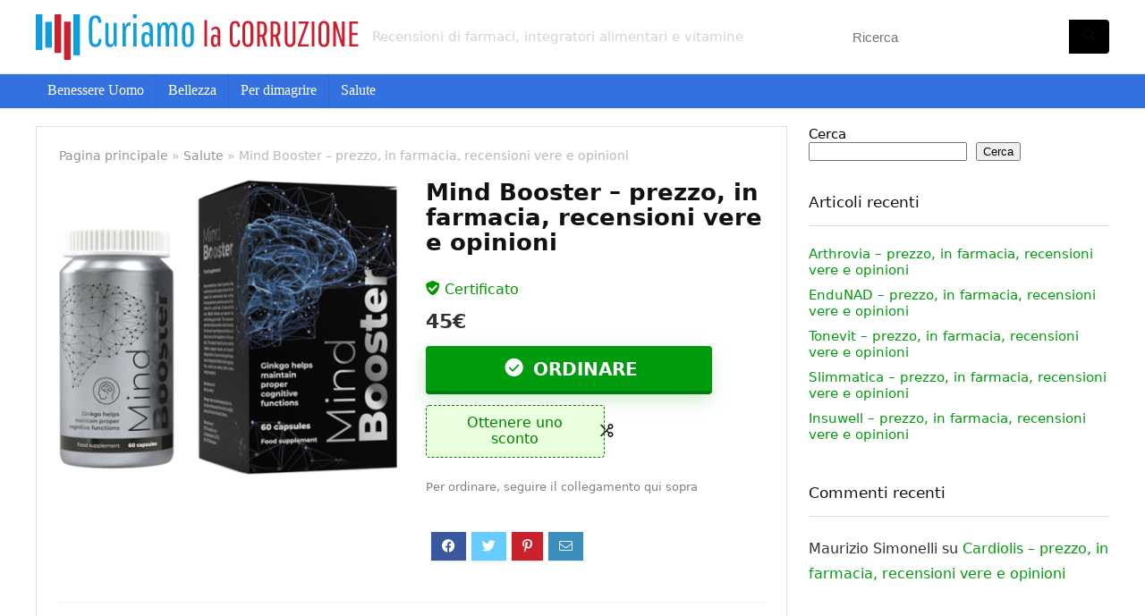

--- FILE ---
content_type: text/html; charset=UTF-8
request_url: https://www.curiamolacorruzione.it/blog/mind-booster/
body_size: 26665
content:
<!DOCTYPE html>
<html lang="it-IT">
<head>
<meta charset="UTF-8" />
<meta name="viewport" content="width=device-width, initial-scale=1.0" />
<!-- feeds & pingback -->
<link rel="profile" href="http://gmpg.org/xfn/11" />
<link rel="pingback" href="https://www.curiamolacorruzione.it/blog/xmlrpc.php" />
<meta name='robots' content='index, follow, max-image-preview:large, max-snippet:-1, max-video-preview:-1' />

	<!-- This site is optimized with the Yoast SEO plugin v26.4 - https://yoast.com/wordpress/plugins/seo/ -->
	<title>Mind Booster in farmacia, Prezzo, Recensioni vere e Opinioni, Funziona o è una truffa?</title>
	<meta name="description" content="La verità su Mind Booster - in farmacia, Prezzo, Recensioni vere e Opinioni, Funziona realmente? Dove acquistare: in farmacia, sul sito ufficiale o su Amazon? Funziona o è una truffa?" />
	<link rel="canonical" href="https://www.curiamolacorruzione.it/blog/mind-booster/" />
	<meta property="og:locale" content="it_IT" />
	<meta property="og:type" content="article" />
	<meta property="og:title" content="Mind Booster in farmacia, Prezzo, Recensioni vere e Opinioni, Funziona o è una truffa?" />
	<meta property="og:description" content="La verità su Mind Booster - in farmacia, Prezzo, Recensioni vere e Opinioni, Funziona realmente? Dove acquistare: in farmacia, sul sito ufficiale o su Amazon? Funziona o è una truffa?" />
	<meta property="og:url" content="https://www.curiamolacorruzione.it/blog/mind-booster/" />
	<meta property="og:site_name" content="Blog CuriamolaCorruzione" />
	<meta property="article:published_time" content="2023-12-07T14:35:48+00:00" />
	<meta property="og:image" content="https://www.curiamolacorruzione.it/blog/wp-content/uploads/2023/12/Mind-Booster.png" />
	<meta property="og:image:width" content="548" />
	<meta property="og:image:height" content="478" />
	<meta property="og:image:type" content="image/png" />
	<meta name="author" content="editore" />
	<meta name="twitter:card" content="summary_large_image" />
	<meta name="twitter:label1" content="Scritto da" />
	<meta name="twitter:data1" content="editore" />
	<meta name="twitter:label2" content="Tempo di lettura stimato" />
	<meta name="twitter:data2" content="9 minuti" />
	<script type="application/ld+json" class="yoast-schema-graph">{"@context":"https://schema.org","@graph":[{"@type":"Article","@id":"https://www.curiamolacorruzione.it/blog/mind-booster/#article","isPartOf":{"@id":"https://www.curiamolacorruzione.it/blog/mind-booster/"},"author":{"name":"editore","@id":"https://www.curiamolacorruzione.it/blog/#/schema/person/f1c4ea0a5fc094f8ed2415e2c3b47063"},"headline":"Mind Booster &#8211; prezzo, in farmacia, recensioni vere e opinioni","datePublished":"2023-12-07T14:35:48+00:00","mainEntityOfPage":{"@id":"https://www.curiamolacorruzione.it/blog/mind-booster/"},"wordCount":1712,"commentCount":0,"publisher":{"@id":"https://www.curiamolacorruzione.it/blog/#organization"},"image":{"@id":"https://www.curiamolacorruzione.it/blog/mind-booster/#primaryimage"},"thumbnailUrl":"https://www.curiamolacorruzione.it/blog/wp-content/uploads/2023/12/Mind-Booster.png","articleSection":["Salute"],"inLanguage":"it-IT","potentialAction":[{"@type":"CommentAction","name":"Comment","target":["https://www.curiamolacorruzione.it/blog/mind-booster/#respond"]}]},{"@type":"WebPage","@id":"https://www.curiamolacorruzione.it/blog/mind-booster/","url":"https://www.curiamolacorruzione.it/blog/mind-booster/","name":"Mind Booster in farmacia, Prezzo, Recensioni vere e Opinioni, Funziona o è una truffa?","isPartOf":{"@id":"https://www.curiamolacorruzione.it/blog/#website"},"primaryImageOfPage":{"@id":"https://www.curiamolacorruzione.it/blog/mind-booster/#primaryimage"},"image":{"@id":"https://www.curiamolacorruzione.it/blog/mind-booster/#primaryimage"},"thumbnailUrl":"https://www.curiamolacorruzione.it/blog/wp-content/uploads/2023/12/Mind-Booster.png","datePublished":"2023-12-07T14:35:48+00:00","description":"La verità su Mind Booster - in farmacia, Prezzo, Recensioni vere e Opinioni, Funziona realmente? Dove acquistare: in farmacia, sul sito ufficiale o su Amazon? Funziona o è una truffa?","breadcrumb":{"@id":"https://www.curiamolacorruzione.it/blog/mind-booster/#breadcrumb"},"inLanguage":"it-IT","potentialAction":[{"@type":"ReadAction","target":["https://www.curiamolacorruzione.it/blog/mind-booster/"]}]},{"@type":"ImageObject","inLanguage":"it-IT","@id":"https://www.curiamolacorruzione.it/blog/mind-booster/#primaryimage","url":"https://www.curiamolacorruzione.it/blog/wp-content/uploads/2023/12/Mind-Booster.png","contentUrl":"https://www.curiamolacorruzione.it/blog/wp-content/uploads/2023/12/Mind-Booster.png","width":548,"height":478,"caption":"Mind Booster"},{"@type":"BreadcrumbList","@id":"https://www.curiamolacorruzione.it/blog/mind-booster/#breadcrumb","itemListElement":[{"@type":"ListItem","position":1,"name":"Главная страница","item":"https://www.curiamolacorruzione.it/blog/"},{"@type":"ListItem","position":2,"name":"Mind Booster &#8212; prezzo, in farmacia, recensioni vere e opinioni"}]},{"@type":"WebSite","@id":"https://www.curiamolacorruzione.it/blog/#website","url":"https://www.curiamolacorruzione.it/blog/","name":"Blog CuriamolaCorruzione","description":"","publisher":{"@id":"https://www.curiamolacorruzione.it/blog/#organization"},"potentialAction":[{"@type":"SearchAction","target":{"@type":"EntryPoint","urlTemplate":"https://www.curiamolacorruzione.it/blog/?s={search_term_string}"},"query-input":{"@type":"PropertyValueSpecification","valueRequired":true,"valueName":"search_term_string"}}],"inLanguage":"it-IT"},{"@type":"Organization","@id":"https://www.curiamolacorruzione.it/blog/#organization","name":"Blog CuriamolaCorruzione","url":"https://www.curiamolacorruzione.it/blog/","logo":{"@type":"ImageObject","inLanguage":"it-IT","@id":"https://www.curiamolacorruzione.it/blog/#/schema/logo/image/","url":"https://www.curiamolacorruzione.it/blog/wp-content/uploads/2023/11/curiamo_la_corruzione_logo.png","contentUrl":"https://www.curiamolacorruzione.it/blog/wp-content/uploads/2023/11/curiamo_la_corruzione_logo.png","width":361,"height":52,"caption":"Blog CuriamolaCorruzione"},"image":{"@id":"https://www.curiamolacorruzione.it/blog/#/schema/logo/image/"}},{"@type":"Person","@id":"https://www.curiamolacorruzione.it/blog/#/schema/person/f1c4ea0a5fc094f8ed2415e2c3b47063","name":"editore","image":{"@type":"ImageObject","inLanguage":"it-IT","@id":"https://www.curiamolacorruzione.it/blog/#/schema/person/image/","url":"https://secure.gravatar.com/avatar/cfd6197d34ce060e153719ea5565e44e91383b3e1393db69657f914381d194cb?s=96&d=mm&r=g","contentUrl":"https://secure.gravatar.com/avatar/cfd6197d34ce060e153719ea5565e44e91383b3e1393db69657f914381d194cb?s=96&d=mm&r=g","caption":"editore"},"url":"https://www.curiamolacorruzione.it/blog/author/editore/"}]}</script>
	<!-- / Yoast SEO plugin. -->


<link rel="alternate" type="application/rss+xml" title="Blog CuriamolaCorruzione &raquo; Feed" href="https://www.curiamolacorruzione.it/blog/feed/" />
<link rel="alternate" type="application/rss+xml" title="Blog CuriamolaCorruzione &raquo; Feed dei commenti" href="https://www.curiamolacorruzione.it/blog/comments/feed/" />
<link rel="alternate" type="application/rss+xml" title="Blog CuriamolaCorruzione &raquo; Mind Booster &#8211; prezzo, in farmacia, recensioni vere e opinioni Feed dei commenti" href="https://www.curiamolacorruzione.it/blog/mind-booster/feed/" />
<link rel="alternate" title="oEmbed (JSON)" type="application/json+oembed" href="https://www.curiamolacorruzione.it/blog/wp-json/oembed/1.0/embed?url=https%3A%2F%2Fwww.curiamolacorruzione.it%2Fblog%2Fmind-booster%2F" />
<link rel="alternate" title="oEmbed (XML)" type="text/xml+oembed" href="https://www.curiamolacorruzione.it/blog/wp-json/oembed/1.0/embed?url=https%3A%2F%2Fwww.curiamolacorruzione.it%2Fblog%2Fmind-booster%2F&#038;format=xml" />
<style id='wp-img-auto-sizes-contain-inline-css' type='text/css'>
img:is([sizes=auto i],[sizes^="auto," i]){contain-intrinsic-size:3000px 1500px}
/*# sourceURL=wp-img-auto-sizes-contain-inline-css */
</style>
<style id='wp-emoji-styles-inline-css' type='text/css'>

	img.wp-smiley, img.emoji {
		display: inline !important;
		border: none !important;
		box-shadow: none !important;
		height: 1em !important;
		width: 1em !important;
		margin: 0 0.07em !important;
		vertical-align: -0.1em !important;
		background: none !important;
		padding: 0 !important;
	}
/*# sourceURL=wp-emoji-styles-inline-css */
</style>
<style id='wp-block-library-inline-css' type='text/css'>
:root{--wp-block-synced-color:#7a00df;--wp-block-synced-color--rgb:122,0,223;--wp-bound-block-color:var(--wp-block-synced-color);--wp-editor-canvas-background:#ddd;--wp-admin-theme-color:#007cba;--wp-admin-theme-color--rgb:0,124,186;--wp-admin-theme-color-darker-10:#006ba1;--wp-admin-theme-color-darker-10--rgb:0,107,160.5;--wp-admin-theme-color-darker-20:#005a87;--wp-admin-theme-color-darker-20--rgb:0,90,135;--wp-admin-border-width-focus:2px}@media (min-resolution:192dpi){:root{--wp-admin-border-width-focus:1.5px}}.wp-element-button{cursor:pointer}:root .has-very-light-gray-background-color{background-color:#eee}:root .has-very-dark-gray-background-color{background-color:#313131}:root .has-very-light-gray-color{color:#eee}:root .has-very-dark-gray-color{color:#313131}:root .has-vivid-green-cyan-to-vivid-cyan-blue-gradient-background{background:linear-gradient(135deg,#00d084,#0693e3)}:root .has-purple-crush-gradient-background{background:linear-gradient(135deg,#34e2e4,#4721fb 50%,#ab1dfe)}:root .has-hazy-dawn-gradient-background{background:linear-gradient(135deg,#faaca8,#dad0ec)}:root .has-subdued-olive-gradient-background{background:linear-gradient(135deg,#fafae1,#67a671)}:root .has-atomic-cream-gradient-background{background:linear-gradient(135deg,#fdd79a,#004a59)}:root .has-nightshade-gradient-background{background:linear-gradient(135deg,#330968,#31cdcf)}:root .has-midnight-gradient-background{background:linear-gradient(135deg,#020381,#2874fc)}:root{--wp--preset--font-size--normal:16px;--wp--preset--font-size--huge:42px}.has-regular-font-size{font-size:1em}.has-larger-font-size{font-size:2.625em}.has-normal-font-size{font-size:var(--wp--preset--font-size--normal)}.has-huge-font-size{font-size:var(--wp--preset--font-size--huge)}.has-text-align-center{text-align:center}.has-text-align-left{text-align:left}.has-text-align-right{text-align:right}.has-fit-text{white-space:nowrap!important}#end-resizable-editor-section{display:none}.aligncenter{clear:both}.items-justified-left{justify-content:flex-start}.items-justified-center{justify-content:center}.items-justified-right{justify-content:flex-end}.items-justified-space-between{justify-content:space-between}.screen-reader-text{border:0;clip-path:inset(50%);height:1px;margin:-1px;overflow:hidden;padding:0;position:absolute;width:1px;word-wrap:normal!important}.screen-reader-text:focus{background-color:#ddd;clip-path:none;color:#444;display:block;font-size:1em;height:auto;left:5px;line-height:normal;padding:15px 23px 14px;text-decoration:none;top:5px;width:auto;z-index:100000}html :where(.has-border-color){border-style:solid}html :where([style*=border-top-color]){border-top-style:solid}html :where([style*=border-right-color]){border-right-style:solid}html :where([style*=border-bottom-color]){border-bottom-style:solid}html :where([style*=border-left-color]){border-left-style:solid}html :where([style*=border-width]){border-style:solid}html :where([style*=border-top-width]){border-top-style:solid}html :where([style*=border-right-width]){border-right-style:solid}html :where([style*=border-bottom-width]){border-bottom-style:solid}html :where([style*=border-left-width]){border-left-style:solid}html :where(img[class*=wp-image-]){height:auto;max-width:100%}:where(figure){margin:0 0 1em}html :where(.is-position-sticky){--wp-admin--admin-bar--position-offset:var(--wp-admin--admin-bar--height,0px)}@media screen and (max-width:600px){html :where(.is-position-sticky){--wp-admin--admin-bar--position-offset:0px}}

/*# sourceURL=wp-block-library-inline-css */
</style><style id='wp-block-heading-inline-css' type='text/css'>
h1:where(.wp-block-heading).has-background,h2:where(.wp-block-heading).has-background,h3:where(.wp-block-heading).has-background,h4:where(.wp-block-heading).has-background,h5:where(.wp-block-heading).has-background,h6:where(.wp-block-heading).has-background{padding:1.25em 2.375em}h1.has-text-align-left[style*=writing-mode]:where([style*=vertical-lr]),h1.has-text-align-right[style*=writing-mode]:where([style*=vertical-rl]),h2.has-text-align-left[style*=writing-mode]:where([style*=vertical-lr]),h2.has-text-align-right[style*=writing-mode]:where([style*=vertical-rl]),h3.has-text-align-left[style*=writing-mode]:where([style*=vertical-lr]),h3.has-text-align-right[style*=writing-mode]:where([style*=vertical-rl]),h4.has-text-align-left[style*=writing-mode]:where([style*=vertical-lr]),h4.has-text-align-right[style*=writing-mode]:where([style*=vertical-rl]),h5.has-text-align-left[style*=writing-mode]:where([style*=vertical-lr]),h5.has-text-align-right[style*=writing-mode]:where([style*=vertical-rl]),h6.has-text-align-left[style*=writing-mode]:where([style*=vertical-lr]),h6.has-text-align-right[style*=writing-mode]:where([style*=vertical-rl]){rotate:180deg}
/*# sourceURL=https://www.curiamolacorruzione.it/blog/wp-includes/blocks/heading/style.min.css */
</style>
<style id='wp-block-latest-comments-inline-css' type='text/css'>
ol.wp-block-latest-comments{box-sizing:border-box;margin-left:0}:where(.wp-block-latest-comments:not([style*=line-height] .wp-block-latest-comments__comment)){line-height:1.1}:where(.wp-block-latest-comments:not([style*=line-height] .wp-block-latest-comments__comment-excerpt p)){line-height:1.8}.has-dates :where(.wp-block-latest-comments:not([style*=line-height])),.has-excerpts :where(.wp-block-latest-comments:not([style*=line-height])){line-height:1.5}.wp-block-latest-comments .wp-block-latest-comments{padding-left:0}.wp-block-latest-comments__comment{list-style:none;margin-bottom:1em}.has-avatars .wp-block-latest-comments__comment{list-style:none;min-height:2.25em}.has-avatars .wp-block-latest-comments__comment .wp-block-latest-comments__comment-excerpt,.has-avatars .wp-block-latest-comments__comment .wp-block-latest-comments__comment-meta{margin-left:3.25em}.wp-block-latest-comments__comment-excerpt p{font-size:.875em;margin:.36em 0 1.4em}.wp-block-latest-comments__comment-date{display:block;font-size:.75em}.wp-block-latest-comments .avatar,.wp-block-latest-comments__comment-avatar{border-radius:1.5em;display:block;float:left;height:2.5em;margin-right:.75em;width:2.5em}.wp-block-latest-comments[class*=-font-size] a,.wp-block-latest-comments[style*=font-size] a{font-size:inherit}
/*# sourceURL=https://www.curiamolacorruzione.it/blog/wp-includes/blocks/latest-comments/style.min.css */
</style>
<style id='wp-block-latest-posts-inline-css' type='text/css'>
.wp-block-latest-posts{box-sizing:border-box}.wp-block-latest-posts.alignleft{margin-right:2em}.wp-block-latest-posts.alignright{margin-left:2em}.wp-block-latest-posts.wp-block-latest-posts__list{list-style:none}.wp-block-latest-posts.wp-block-latest-posts__list li{clear:both;overflow-wrap:break-word}.wp-block-latest-posts.is-grid{display:flex;flex-wrap:wrap}.wp-block-latest-posts.is-grid li{margin:0 1.25em 1.25em 0;width:100%}@media (min-width:600px){.wp-block-latest-posts.columns-2 li{width:calc(50% - .625em)}.wp-block-latest-posts.columns-2 li:nth-child(2n){margin-right:0}.wp-block-latest-posts.columns-3 li{width:calc(33.33333% - .83333em)}.wp-block-latest-posts.columns-3 li:nth-child(3n){margin-right:0}.wp-block-latest-posts.columns-4 li{width:calc(25% - .9375em)}.wp-block-latest-posts.columns-4 li:nth-child(4n){margin-right:0}.wp-block-latest-posts.columns-5 li{width:calc(20% - 1em)}.wp-block-latest-posts.columns-5 li:nth-child(5n){margin-right:0}.wp-block-latest-posts.columns-6 li{width:calc(16.66667% - 1.04167em)}.wp-block-latest-posts.columns-6 li:nth-child(6n){margin-right:0}}:root :where(.wp-block-latest-posts.is-grid){padding:0}:root :where(.wp-block-latest-posts.wp-block-latest-posts__list){padding-left:0}.wp-block-latest-posts__post-author,.wp-block-latest-posts__post-date{display:block;font-size:.8125em}.wp-block-latest-posts__post-excerpt,.wp-block-latest-posts__post-full-content{margin-bottom:1em;margin-top:.5em}.wp-block-latest-posts__featured-image a{display:inline-block}.wp-block-latest-posts__featured-image img{height:auto;max-width:100%;width:auto}.wp-block-latest-posts__featured-image.alignleft{float:left;margin-right:1em}.wp-block-latest-posts__featured-image.alignright{float:right;margin-left:1em}.wp-block-latest-posts__featured-image.aligncenter{margin-bottom:1em;text-align:center}
/*# sourceURL=https://www.curiamolacorruzione.it/blog/wp-includes/blocks/latest-posts/style.min.css */
</style>
<style id='wp-block-search-inline-css' type='text/css'>
.wp-block-search__button{margin-left:10px;word-break:normal}.wp-block-search__button.has-icon{line-height:0}.wp-block-search__button svg{height:1.25em;min-height:24px;min-width:24px;width:1.25em;fill:currentColor;vertical-align:text-bottom}:where(.wp-block-search__button){border:1px solid #ccc;padding:6px 10px}.wp-block-search__inside-wrapper{display:flex;flex:auto;flex-wrap:nowrap;max-width:100%}.wp-block-search__label{width:100%}.wp-block-search.wp-block-search__button-only .wp-block-search__button{box-sizing:border-box;display:flex;flex-shrink:0;justify-content:center;margin-left:0;max-width:100%}.wp-block-search.wp-block-search__button-only .wp-block-search__inside-wrapper{min-width:0!important;transition-property:width}.wp-block-search.wp-block-search__button-only .wp-block-search__input{flex-basis:100%;transition-duration:.3s}.wp-block-search.wp-block-search__button-only.wp-block-search__searchfield-hidden,.wp-block-search.wp-block-search__button-only.wp-block-search__searchfield-hidden .wp-block-search__inside-wrapper{overflow:hidden}.wp-block-search.wp-block-search__button-only.wp-block-search__searchfield-hidden .wp-block-search__input{border-left-width:0!important;border-right-width:0!important;flex-basis:0;flex-grow:0;margin:0;min-width:0!important;padding-left:0!important;padding-right:0!important;width:0!important}:where(.wp-block-search__input){appearance:none;border:1px solid #949494;flex-grow:1;font-family:inherit;font-size:inherit;font-style:inherit;font-weight:inherit;letter-spacing:inherit;line-height:inherit;margin-left:0;margin-right:0;min-width:3rem;padding:8px;text-decoration:unset!important;text-transform:inherit}:where(.wp-block-search__button-inside .wp-block-search__inside-wrapper){background-color:#fff;border:1px solid #949494;box-sizing:border-box;padding:4px}:where(.wp-block-search__button-inside .wp-block-search__inside-wrapper) .wp-block-search__input{border:none;border-radius:0;padding:0 4px}:where(.wp-block-search__button-inside .wp-block-search__inside-wrapper) .wp-block-search__input:focus{outline:none}:where(.wp-block-search__button-inside .wp-block-search__inside-wrapper) :where(.wp-block-search__button){padding:4px 8px}.wp-block-search.aligncenter .wp-block-search__inside-wrapper{margin:auto}.wp-block[data-align=right] .wp-block-search.wp-block-search__button-only .wp-block-search__inside-wrapper{float:right}
/*# sourceURL=https://www.curiamolacorruzione.it/blog/wp-includes/blocks/search/style.min.css */
</style>
<style id='wp-block-group-inline-css' type='text/css'>
.wp-block-group{box-sizing:border-box}:where(.wp-block-group.wp-block-group-is-layout-constrained){position:relative}
/*# sourceURL=https://www.curiamolacorruzione.it/blog/wp-includes/blocks/group/style.min.css */
</style>
<style id='global-styles-inline-css' type='text/css'>
:root{--wp--preset--aspect-ratio--square: 1;--wp--preset--aspect-ratio--4-3: 4/3;--wp--preset--aspect-ratio--3-4: 3/4;--wp--preset--aspect-ratio--3-2: 3/2;--wp--preset--aspect-ratio--2-3: 2/3;--wp--preset--aspect-ratio--16-9: 16/9;--wp--preset--aspect-ratio--9-16: 9/16;--wp--preset--color--black: #000000;--wp--preset--color--cyan-bluish-gray: #abb8c3;--wp--preset--color--white: #ffffff;--wp--preset--color--pale-pink: #f78da7;--wp--preset--color--vivid-red: #cf2e2e;--wp--preset--color--luminous-vivid-orange: #ff6900;--wp--preset--color--luminous-vivid-amber: #fcb900;--wp--preset--color--light-green-cyan: #7bdcb5;--wp--preset--color--vivid-green-cyan: #00d084;--wp--preset--color--pale-cyan-blue: #8ed1fc;--wp--preset--color--vivid-cyan-blue: #0693e3;--wp--preset--color--vivid-purple: #9b51e0;--wp--preset--color--main: var(--rehub-main-color);--wp--preset--color--secondary: var(--rehub-sec-color);--wp--preset--color--buttonmain: var(--rehub-main-btn-bg);--wp--preset--color--cyan-grey: #abb8c3;--wp--preset--color--orange-light: #fcb900;--wp--preset--color--red: #cf2e2e;--wp--preset--color--red-bright: #f04057;--wp--preset--color--vivid-green: #00d084;--wp--preset--color--orange: #ff6900;--wp--preset--color--blue: #0693e3;--wp--preset--gradient--vivid-cyan-blue-to-vivid-purple: linear-gradient(135deg,rgb(6,147,227) 0%,rgb(155,81,224) 100%);--wp--preset--gradient--light-green-cyan-to-vivid-green-cyan: linear-gradient(135deg,rgb(122,220,180) 0%,rgb(0,208,130) 100%);--wp--preset--gradient--luminous-vivid-amber-to-luminous-vivid-orange: linear-gradient(135deg,rgb(252,185,0) 0%,rgb(255,105,0) 100%);--wp--preset--gradient--luminous-vivid-orange-to-vivid-red: linear-gradient(135deg,rgb(255,105,0) 0%,rgb(207,46,46) 100%);--wp--preset--gradient--very-light-gray-to-cyan-bluish-gray: linear-gradient(135deg,rgb(238,238,238) 0%,rgb(169,184,195) 100%);--wp--preset--gradient--cool-to-warm-spectrum: linear-gradient(135deg,rgb(74,234,220) 0%,rgb(151,120,209) 20%,rgb(207,42,186) 40%,rgb(238,44,130) 60%,rgb(251,105,98) 80%,rgb(254,248,76) 100%);--wp--preset--gradient--blush-light-purple: linear-gradient(135deg,rgb(255,206,236) 0%,rgb(152,150,240) 100%);--wp--preset--gradient--blush-bordeaux: linear-gradient(135deg,rgb(254,205,165) 0%,rgb(254,45,45) 50%,rgb(107,0,62) 100%);--wp--preset--gradient--luminous-dusk: linear-gradient(135deg,rgb(255,203,112) 0%,rgb(199,81,192) 50%,rgb(65,88,208) 100%);--wp--preset--gradient--pale-ocean: linear-gradient(135deg,rgb(255,245,203) 0%,rgb(182,227,212) 50%,rgb(51,167,181) 100%);--wp--preset--gradient--electric-grass: linear-gradient(135deg,rgb(202,248,128) 0%,rgb(113,206,126) 100%);--wp--preset--gradient--midnight: linear-gradient(135deg,rgb(2,3,129) 0%,rgb(40,116,252) 100%);--wp--preset--font-size--small: 13px;--wp--preset--font-size--medium: 20px;--wp--preset--font-size--large: 36px;--wp--preset--font-size--x-large: 42px;--wp--preset--font-family--system-font: -apple-system,BlinkMacSystemFont,"Segoe UI",Roboto,Oxygen-Sans,Ubuntu,Cantarell,"Helvetica Neue",sans-serif;--wp--preset--font-family--rh-nav-font: var(--rehub-nav-font,-apple-system,BlinkMacSystemFont,"Segoe UI",Roboto,Oxygen-Sans,Ubuntu,Cantarell,"Helvetica Neue",sans-serif);--wp--preset--font-family--rh-head-font: var(--rehub-head-font,-apple-system,BlinkMacSystemFont,"Segoe UI",Roboto,Oxygen-Sans,Ubuntu,Cantarell,"Helvetica Neue",sans-serif);--wp--preset--font-family--rh-btn-font: var(--rehub-btn-font,-apple-system,BlinkMacSystemFont,"Segoe UI",Roboto,Oxygen-Sans,Ubuntu,Cantarell,"Helvetica Neue",sans-serif);--wp--preset--font-family--rh-body-font: var(--rehub-body-font,-apple-system,BlinkMacSystemFont,"Segoe UI",Roboto,Oxygen-Sans,Ubuntu,Cantarell,"Helvetica Neue",sans-serif);--wp--preset--spacing--20: 0.44rem;--wp--preset--spacing--30: 0.67rem;--wp--preset--spacing--40: 1rem;--wp--preset--spacing--50: 1.5rem;--wp--preset--spacing--60: 2.25rem;--wp--preset--spacing--70: 3.38rem;--wp--preset--spacing--80: 5.06rem;--wp--preset--shadow--natural: 6px 6px 9px rgba(0, 0, 0, 0.2);--wp--preset--shadow--deep: 12px 12px 50px rgba(0, 0, 0, 0.4);--wp--preset--shadow--sharp: 6px 6px 0px rgba(0, 0, 0, 0.2);--wp--preset--shadow--outlined: 6px 6px 0px -3px rgb(255, 255, 255), 6px 6px rgb(0, 0, 0);--wp--preset--shadow--crisp: 6px 6px 0px rgb(0, 0, 0);}:root { --wp--style--global--content-size: 760px;--wp--style--global--wide-size: 900px; }:where(body) { margin: 0; }.wp-site-blocks > .alignleft { float: left; margin-right: 2em; }.wp-site-blocks > .alignright { float: right; margin-left: 2em; }.wp-site-blocks > .aligncenter { justify-content: center; margin-left: auto; margin-right: auto; }:where(.is-layout-flex){gap: 0.5em;}:where(.is-layout-grid){gap: 0.5em;}.is-layout-flow > .alignleft{float: left;margin-inline-start: 0;margin-inline-end: 2em;}.is-layout-flow > .alignright{float: right;margin-inline-start: 2em;margin-inline-end: 0;}.is-layout-flow > .aligncenter{margin-left: auto !important;margin-right: auto !important;}.is-layout-constrained > .alignleft{float: left;margin-inline-start: 0;margin-inline-end: 2em;}.is-layout-constrained > .alignright{float: right;margin-inline-start: 2em;margin-inline-end: 0;}.is-layout-constrained > .aligncenter{margin-left: auto !important;margin-right: auto !important;}.is-layout-constrained > :where(:not(.alignleft):not(.alignright):not(.alignfull)){max-width: var(--wp--style--global--content-size);margin-left: auto !important;margin-right: auto !important;}.is-layout-constrained > .alignwide{max-width: var(--wp--style--global--wide-size);}body .is-layout-flex{display: flex;}.is-layout-flex{flex-wrap: wrap;align-items: center;}.is-layout-flex > :is(*, div){margin: 0;}body .is-layout-grid{display: grid;}.is-layout-grid > :is(*, div){margin: 0;}body{padding-top: 0px;padding-right: 0px;padding-bottom: 0px;padding-left: 0px;}a:where(:not(.wp-element-button)){color: var(--rehub-link-color, violet);text-decoration: none;}h1{font-size: 29px;line-height: 34px;margin-top: 10px;margin-bottom: 31px;}h2{font-size: 25px;line-height: 31px;margin-top: 10px;margin-bottom: 31px;}h3{font-size: 20px;line-height: 28px;margin-top: 10px;margin-bottom: 25px;}h4{font-size: 18px;line-height: 24px;margin-top: 10px;margin-bottom: 18px;}h5{font-size: 16px;line-height: 20px;margin-top: 10px;margin-bottom: 15px;}h6{font-size: 14px;line-height: 20px;margin-top: 0px;margin-bottom: 10px;}:root :where(.wp-element-button, .wp-block-button__link){background-color: #32373c;border-width: 0;color: #fff;font-family: inherit;font-size: inherit;font-style: inherit;font-weight: inherit;letter-spacing: inherit;line-height: inherit;padding-top: calc(0.667em + 2px);padding-right: calc(1.333em + 2px);padding-bottom: calc(0.667em + 2px);padding-left: calc(1.333em + 2px);text-decoration: none;text-transform: inherit;}.has-black-color{color: var(--wp--preset--color--black) !important;}.has-cyan-bluish-gray-color{color: var(--wp--preset--color--cyan-bluish-gray) !important;}.has-white-color{color: var(--wp--preset--color--white) !important;}.has-pale-pink-color{color: var(--wp--preset--color--pale-pink) !important;}.has-vivid-red-color{color: var(--wp--preset--color--vivid-red) !important;}.has-luminous-vivid-orange-color{color: var(--wp--preset--color--luminous-vivid-orange) !important;}.has-luminous-vivid-amber-color{color: var(--wp--preset--color--luminous-vivid-amber) !important;}.has-light-green-cyan-color{color: var(--wp--preset--color--light-green-cyan) !important;}.has-vivid-green-cyan-color{color: var(--wp--preset--color--vivid-green-cyan) !important;}.has-pale-cyan-blue-color{color: var(--wp--preset--color--pale-cyan-blue) !important;}.has-vivid-cyan-blue-color{color: var(--wp--preset--color--vivid-cyan-blue) !important;}.has-vivid-purple-color{color: var(--wp--preset--color--vivid-purple) !important;}.has-main-color{color: var(--wp--preset--color--main) !important;}.has-secondary-color{color: var(--wp--preset--color--secondary) !important;}.has-buttonmain-color{color: var(--wp--preset--color--buttonmain) !important;}.has-cyan-grey-color{color: var(--wp--preset--color--cyan-grey) !important;}.has-orange-light-color{color: var(--wp--preset--color--orange-light) !important;}.has-red-color{color: var(--wp--preset--color--red) !important;}.has-red-bright-color{color: var(--wp--preset--color--red-bright) !important;}.has-vivid-green-color{color: var(--wp--preset--color--vivid-green) !important;}.has-orange-color{color: var(--wp--preset--color--orange) !important;}.has-blue-color{color: var(--wp--preset--color--blue) !important;}.has-black-background-color{background-color: var(--wp--preset--color--black) !important;}.has-cyan-bluish-gray-background-color{background-color: var(--wp--preset--color--cyan-bluish-gray) !important;}.has-white-background-color{background-color: var(--wp--preset--color--white) !important;}.has-pale-pink-background-color{background-color: var(--wp--preset--color--pale-pink) !important;}.has-vivid-red-background-color{background-color: var(--wp--preset--color--vivid-red) !important;}.has-luminous-vivid-orange-background-color{background-color: var(--wp--preset--color--luminous-vivid-orange) !important;}.has-luminous-vivid-amber-background-color{background-color: var(--wp--preset--color--luminous-vivid-amber) !important;}.has-light-green-cyan-background-color{background-color: var(--wp--preset--color--light-green-cyan) !important;}.has-vivid-green-cyan-background-color{background-color: var(--wp--preset--color--vivid-green-cyan) !important;}.has-pale-cyan-blue-background-color{background-color: var(--wp--preset--color--pale-cyan-blue) !important;}.has-vivid-cyan-blue-background-color{background-color: var(--wp--preset--color--vivid-cyan-blue) !important;}.has-vivid-purple-background-color{background-color: var(--wp--preset--color--vivid-purple) !important;}.has-main-background-color{background-color: var(--wp--preset--color--main) !important;}.has-secondary-background-color{background-color: var(--wp--preset--color--secondary) !important;}.has-buttonmain-background-color{background-color: var(--wp--preset--color--buttonmain) !important;}.has-cyan-grey-background-color{background-color: var(--wp--preset--color--cyan-grey) !important;}.has-orange-light-background-color{background-color: var(--wp--preset--color--orange-light) !important;}.has-red-background-color{background-color: var(--wp--preset--color--red) !important;}.has-red-bright-background-color{background-color: var(--wp--preset--color--red-bright) !important;}.has-vivid-green-background-color{background-color: var(--wp--preset--color--vivid-green) !important;}.has-orange-background-color{background-color: var(--wp--preset--color--orange) !important;}.has-blue-background-color{background-color: var(--wp--preset--color--blue) !important;}.has-black-border-color{border-color: var(--wp--preset--color--black) !important;}.has-cyan-bluish-gray-border-color{border-color: var(--wp--preset--color--cyan-bluish-gray) !important;}.has-white-border-color{border-color: var(--wp--preset--color--white) !important;}.has-pale-pink-border-color{border-color: var(--wp--preset--color--pale-pink) !important;}.has-vivid-red-border-color{border-color: var(--wp--preset--color--vivid-red) !important;}.has-luminous-vivid-orange-border-color{border-color: var(--wp--preset--color--luminous-vivid-orange) !important;}.has-luminous-vivid-amber-border-color{border-color: var(--wp--preset--color--luminous-vivid-amber) !important;}.has-light-green-cyan-border-color{border-color: var(--wp--preset--color--light-green-cyan) !important;}.has-vivid-green-cyan-border-color{border-color: var(--wp--preset--color--vivid-green-cyan) !important;}.has-pale-cyan-blue-border-color{border-color: var(--wp--preset--color--pale-cyan-blue) !important;}.has-vivid-cyan-blue-border-color{border-color: var(--wp--preset--color--vivid-cyan-blue) !important;}.has-vivid-purple-border-color{border-color: var(--wp--preset--color--vivid-purple) !important;}.has-main-border-color{border-color: var(--wp--preset--color--main) !important;}.has-secondary-border-color{border-color: var(--wp--preset--color--secondary) !important;}.has-buttonmain-border-color{border-color: var(--wp--preset--color--buttonmain) !important;}.has-cyan-grey-border-color{border-color: var(--wp--preset--color--cyan-grey) !important;}.has-orange-light-border-color{border-color: var(--wp--preset--color--orange-light) !important;}.has-red-border-color{border-color: var(--wp--preset--color--red) !important;}.has-red-bright-border-color{border-color: var(--wp--preset--color--red-bright) !important;}.has-vivid-green-border-color{border-color: var(--wp--preset--color--vivid-green) !important;}.has-orange-border-color{border-color: var(--wp--preset--color--orange) !important;}.has-blue-border-color{border-color: var(--wp--preset--color--blue) !important;}.has-vivid-cyan-blue-to-vivid-purple-gradient-background{background: var(--wp--preset--gradient--vivid-cyan-blue-to-vivid-purple) !important;}.has-light-green-cyan-to-vivid-green-cyan-gradient-background{background: var(--wp--preset--gradient--light-green-cyan-to-vivid-green-cyan) !important;}.has-luminous-vivid-amber-to-luminous-vivid-orange-gradient-background{background: var(--wp--preset--gradient--luminous-vivid-amber-to-luminous-vivid-orange) !important;}.has-luminous-vivid-orange-to-vivid-red-gradient-background{background: var(--wp--preset--gradient--luminous-vivid-orange-to-vivid-red) !important;}.has-very-light-gray-to-cyan-bluish-gray-gradient-background{background: var(--wp--preset--gradient--very-light-gray-to-cyan-bluish-gray) !important;}.has-cool-to-warm-spectrum-gradient-background{background: var(--wp--preset--gradient--cool-to-warm-spectrum) !important;}.has-blush-light-purple-gradient-background{background: var(--wp--preset--gradient--blush-light-purple) !important;}.has-blush-bordeaux-gradient-background{background: var(--wp--preset--gradient--blush-bordeaux) !important;}.has-luminous-dusk-gradient-background{background: var(--wp--preset--gradient--luminous-dusk) !important;}.has-pale-ocean-gradient-background{background: var(--wp--preset--gradient--pale-ocean) !important;}.has-electric-grass-gradient-background{background: var(--wp--preset--gradient--electric-grass) !important;}.has-midnight-gradient-background{background: var(--wp--preset--gradient--midnight) !important;}.has-small-font-size{font-size: var(--wp--preset--font-size--small) !important;}.has-medium-font-size{font-size: var(--wp--preset--font-size--medium) !important;}.has-large-font-size{font-size: var(--wp--preset--font-size--large) !important;}.has-x-large-font-size{font-size: var(--wp--preset--font-size--x-large) !important;}.has-system-font-font-family{font-family: var(--wp--preset--font-family--system-font) !important;}.has-rh-nav-font-font-family{font-family: var(--wp--preset--font-family--rh-nav-font) !important;}.has-rh-head-font-font-family{font-family: var(--wp--preset--font-family--rh-head-font) !important;}.has-rh-btn-font-font-family{font-family: var(--wp--preset--font-family--rh-btn-font) !important;}.has-rh-body-font-font-family{font-family: var(--wp--preset--font-family--rh-body-font) !important;}
/*# sourceURL=global-styles-inline-css */
</style>

<link rel='stylesheet' id='wp-faq-schema-jquery-ui-css' href='https://www.curiamolacorruzione.it/blog/wp-content/plugins/faq-schema-for-pages-and-posts//css/jquery-ui.css?ver=2.0.0' type='text/css' media='all' />
<link rel='stylesheet' id='rhstyle-css' href='https://www.curiamolacorruzione.it/blog/wp-content/themes/rehub-theme/style.css?ver=19.5' type='text/css' media='all' />
<link rel='stylesheet' id='rehubicons-css' href='https://www.curiamolacorruzione.it/blog/wp-content/themes/rehub-theme/iconstyle.css?ver=19.5' type='text/css' media='all' />
<link rel='stylesheet' id='rhsingle-css' href='https://www.curiamolacorruzione.it/blog/wp-content/themes/rehub-theme/css/single.css?ver=1.1' type='text/css' media='all' />
<script type="text/javascript" src="https://www.curiamolacorruzione.it/blog/wp-includes/js/jquery/jquery.min.js?ver=3.7.1" id="jquery-core-js"></script>
<script type="text/javascript" src="https://www.curiamolacorruzione.it/blog/wp-includes/js/jquery/jquery-migrate.min.js?ver=3.4.1" id="jquery-migrate-js"></script>
<link rel="https://api.w.org/" href="https://www.curiamolacorruzione.it/blog/wp-json/" /><link rel="alternate" title="JSON" type="application/json" href="https://www.curiamolacorruzione.it/blog/wp-json/wp/v2/posts/2080" /><link rel="EditURI" type="application/rsd+xml" title="RSD" href="https://www.curiamolacorruzione.it/blog/xmlrpc.php?rsd" />
<meta name="generator" content="WordPress 6.9" />
<link rel='shortlink' href='https://www.curiamolacorruzione.it/blog/?p=2080' />
		<script type="application/ld+json">
			{"@context":"https:\/\/schema.org","@type":"FAQPage","mainEntity":[{"@type":"Question","name":"Qual \u00e8 la composizione di Mind Booster?","acceptedAnswer":{"@type":"Answer","text":"Mind Booster \u00e8 formulato con ingredienti naturali, tra cui Estratto di frutti di vite, Estratto di radice di ginseng americano, Colina e Estratto di foglie di Ginkgo biloba, che include glicosidi flavonici e lattoni terpenici. Questa combinazione mirata supporta la salute cognitiva e neurale."}},{"@type":"Question","name":"Quanto costa Mind Booster?","acceptedAnswer":{"@type":"Answer","text":"Il prezzo di Mind Booster \u00e8 di 45 \u20ac. Attualmente, \u00e8 disponibile un'offerta speciale sul sito ufficiale con uno sconto del 50%."}},{"@type":"Question","name":"Mind Booster \u00e8 un prodotto legittimo o una truffa?","acceptedAnswer":{"@type":"Answer","text":"Mind Booster \u00e8 un prodotto legittimo con tutte le necessarie certificazioni e approvazioni. \u00c8 stato sviluppato per offrire un supporto sicuro ed efficace alle funzioni cognitive."}},{"@type":"Question","name":"Posso acquistare Mind Booster in farmacia senza prescrizione medica?","acceptedAnswer":{"@type":"Answer","text":"S\u00ec, Mind Booster \u00e8 disponibile senza prescrizione medica e pu\u00f2 essere acquistato comodamente online tramite il sito ufficiale del produttore."}},{"@type":"Question","name":"Come posso effettuare un ordine?","acceptedAnswer":{"@type":"Answer","text":"Per effettuare un ordine di Mind Booster, \u00e8 sufficiente visitare il sito ufficiale del produttore, compilare il modulo d'ordine con le informazioni richieste e selezionare la modalit\u00e0 di pagamento preferita. La consegna sar\u00e0 gestita tramite corrieri affidabili."}},{"@type":"Question","name":"Quali sono le controindicazioni di Mind Booster?","acceptedAnswer":{"@type":"Answer","text":"Mind Booster \u00e8 generalmente ben tollerato, ma le persone con allergie agli ingredienti del prodotto dovrebbero evitare l'uso.\u00a0"}}]}		</script>
		<link rel="preload" href="https://www.curiamolacorruzione.it/blog/wp-content/themes/rehub-theme/fonts/rhicons.woff2?3oibrk" as="font" type="font/woff2" crossorigin="crossorigin"><style type="text/css"> nav.top_menu > ul > li > a{font-weight:normal;}.dl-menuwrapper li a,nav.top_menu > ul > li > a,#re_menu_near_logo li,#re_menu_near_logo li{font-family:"Akronim",trebuchet ms !important;}:root{--rehub-nav-font:Akronim;}header .main-nav,.main-nav.dark_style,.header_one_row .main-nav{background:none repeat scroll 0 0 #3271df!important;box-shadow:none;}.main-nav{border-bottom:none;border-top:none;}.dl-menuwrapper .dl-menu{margin:0 !important}nav.top_menu > ul > li > a{color:#ffffff !important;}nav.top_menu > ul > li > a:hover{box-shadow:none;}.responsive_nav_wrap .user-ava-intop:after,.dl-menuwrapper button i,.responsive_nav_wrap .rh-header-icon{color:#ffffff !important;}.dl-menuwrapper button svg line{stroke:#ffffff !important;} .widget .title:after{border-bottom:2px solid #009b0e;}.rehub-main-color-border,nav.top_menu > ul > li.vertical-menu.border-main-color .sub-menu,.rh-main-bg-hover:hover,.wp-block-quote,ul.def_btn_link_tabs li.active a,.wp-block-pullquote{border-color:#009b0e;}.wpsm_promobox.rehub_promobox{border-left-color:#009b0e!important;}.color_link{color:#009b0e !important;}.featured_slider:hover .score,.top_chart_controls .controls:hover,article.post .wpsm_toplist_heading:before{border-color:#009b0e;}.btn_more:hover,.tw-pagination .current{border:1px solid #009b0e;color:#fff}.rehub_woo_review .rehub_woo_tabs_menu li.current{border-top:3px solid #009b0e;}.gallery-pics .gp-overlay{box-shadow:0 0 0 4px #009b0e inset;}.post .rehub_woo_tabs_menu li.current,.woocommerce div.product .woocommerce-tabs ul.tabs li.active{border-top:2px solid #009b0e;}.rething_item a.cat{border-bottom-color:#009b0e}nav.top_menu ul li ul.sub-menu{border-bottom:2px solid #009b0e;}.widget.deal_daywoo,.elementor-widget-wpsm_woofeatured .deal_daywoo{border:3px solid #009b0e;padding:20px;background:#fff;}.deal_daywoo .wpsm-bar-bar{background-color:#009b0e !important} #buddypress div.item-list-tabs ul li.selected a span,#buddypress div.item-list-tabs ul li.current a span,#buddypress div.item-list-tabs ul li a span,.user-profile-div .user-menu-tab > li.active > a,.user-profile-div .user-menu-tab > li.active > a:focus,.user-profile-div .user-menu-tab > li.active > a:hover,.news_in_thumb:hover a.rh-label-string,.news_out_thumb:hover a.rh-label-string,.col-feat-grid:hover a.rh-label-string,.carousel-style-deal .re_carousel .controls,.re_carousel .controls:hover,.openedprevnext .postNavigation .postnavprev,.postNavigation .postnavprev:hover,.top_chart_pagination a.selected,.flex-control-paging li a.flex-active,.flex-control-paging li a:hover,.btn_more:hover,body .tabs-menu li:hover,body .tabs-menu li.current,.featured_slider:hover .score,#bbp_user_edit_submit,.bbp-topic-pagination a,.bbp-topic-pagination a,.custom-checkbox label.checked:after,.slider_post .caption,ul.postpagination li.active a,ul.postpagination li:hover a,ul.postpagination li a:focus,.top_theme h5 strong,.re_carousel .text:after,#topcontrol:hover,.main_slider .flex-overlay:hover a.read-more,.rehub_chimp #mc_embed_signup input#mc-embedded-subscribe,#rank_1.rank_count,#toplistmenu > ul li:before,.rehub_chimp:before,.wpsm-members > strong:first-child,.r_catbox_btn,.wpcf7 .wpcf7-submit,.wpsm_pretty_hover li:hover,.wpsm_pretty_hover li.current,.rehub-main-color-bg,.togglegreedybtn:after,.rh-bg-hover-color:hover a.rh-label-string,.rh-main-bg-hover:hover,.rh_wrapper_video_playlist .rh_video_currently_playing,.rh_wrapper_video_playlist .rh_video_currently_playing.rh_click_video:hover,.rtmedia-list-item .rtmedia-album-media-count,.tw-pagination .current,.dokan-dashboard .dokan-dash-sidebar ul.dokan-dashboard-menu li.active,.dokan-dashboard .dokan-dash-sidebar ul.dokan-dashboard-menu li:hover,.dokan-dashboard .dokan-dash-sidebar ul.dokan-dashboard-menu li.dokan-common-links a:hover,#ywqa-submit-question,.woocommerce .widget_price_filter .ui-slider .ui-slider-range,.rh-hov-bor-line > a:after,nav.top_menu > ul:not(.off-canvas) > li > a:after,.rh-border-line:after,.wpsm-table.wpsm-table-main-color table tr th,.rh-hov-bg-main-slide:before,.rh-hov-bg-main-slidecol .col_item:before,.mvx-tablink.active::before{background:#009b0e;}@media (max-width:767px){.postNavigation .postnavprev{background:#009b0e;}}.rh-main-bg-hover:hover,.rh-main-bg-hover:hover .whitehovered,.user-profile-div .user-menu-tab > li.active > a{color:#fff !important} a,.carousel-style-deal .deal-item .priced_block .price_count ins,nav.top_menu ul li.menu-item-has-children ul li.menu-item-has-children > a:before,.top_chart_controls .controls:hover,.flexslider .fa-pulse,.footer-bottom .widget .f_menu li a:hover,.comment_form h3 a,.bbp-body li.bbp-forum-info > a:hover,.bbp-body li.bbp-topic-title > a:hover,#subscription-toggle a:before,#favorite-toggle a:before,.aff_offer_links .aff_name a,.rh-deal-price,.commentlist .comment-content small a,.related_articles .title_cat_related a,article em.emph,.campare_table table.one td strong.red,.sidebar .tabs-item .detail p a,.footer-bottom .widget .title span,footer p a,.welcome-frase strong,article.post .wpsm_toplist_heading:before,.post a.color_link,.categoriesbox:hover h3 a:after,.bbp-body li.bbp-forum-info > a,.bbp-body li.bbp-topic-title > a,.widget .title i,.woocommerce-MyAccount-navigation ul li.is-active a,.category-vendormenu li.current a,.deal_daywoo .title,.rehub-main-color,.wpsm_pretty_colored ul li.current a,.wpsm_pretty_colored ul li.current,.rh-heading-hover-color:hover h2 a,.rh-heading-hover-color:hover h3 a,.rh-heading-hover-color:hover h4 a,.rh-heading-hover-color:hover h5 a,.rh-heading-hover-color:hover h3,.rh-heading-hover-color:hover h2,.rh-heading-hover-color:hover h4,.rh-heading-hover-color:hover h5,.rh-heading-hover-color:hover .rh-heading-hover-item a,.rh-heading-icon:before,.widget_layered_nav ul li.chosen a:before,.wp-block-quote.is-style-large p,ul.page-numbers li span.current,ul.page-numbers li a:hover,ul.page-numbers li.active a,.page-link > span:not(.page-link-title),blockquote:not(.wp-block-quote) p,span.re_filtersort_btn:hover,span.active.re_filtersort_btn,.deal_daywoo .price,div.sortingloading:after{color:#009b0e;} .page-link > span:not(.page-link-title),.widget.widget_affegg_widget .title,.widget.top_offers .title,.widget.cegg_widget_products .title,header .header_first_style .search form.search-form [type="submit"],header .header_eight_style .search form.search-form [type="submit"],.filter_home_pick span.active,.filter_home_pick span:hover,.filter_product_pick span.active,.filter_product_pick span:hover,.rh_tab_links a.active,.rh_tab_links a:hover,.wcv-navigation ul.menu li.active,.wcv-navigation ul.menu li:hover a,form.search-form [type="submit"],.rehub-sec-color-bg,input#ywqa-submit-question,input#ywqa-send-answer,.woocommerce button.button.alt,.tabsajax span.active.re_filtersort_btn,.wpsm-table.wpsm-table-sec-color table tr th,.rh-slider-arrow,.rh-hov-bg-sec-slide:before,.rh-hov-bg-sec-slidecol .col_item:before{background:#000000 !important;color:#fff !important;outline:0}.widget.widget_affegg_widget .title:after,.widget.top_offers .title:after,.widget.cegg_widget_products .title:after{border-top-color:#000000 !important;}.page-link > span:not(.page-link-title){border:1px solid #000000;}.page-link > span:not(.page-link-title),.header_first_style .search form.search-form [type="submit"] i{color:#fff !important;}.rh_tab_links a.active,.rh_tab_links a:hover,.rehub-sec-color-border,nav.top_menu > ul > li.vertical-menu.border-sec-color > .sub-menu,body .rh-slider-thumbs-item--active{border-color:#000000}.rh_wrapper_video_playlist .rh_video_currently_playing,.rh_wrapper_video_playlist .rh_video_currently_playing.rh_click_video:hover{background-color:#000000;box-shadow:1200px 0 0 #000000 inset;}.rehub-sec-color{color:#000000} form.search-form input[type="text"]{border-radius:4px}.news .priced_block .price_count,.blog_string .priced_block .price_count,.main_slider .price_count{margin-right:5px}.right_aff .priced_block .btn_offer_block,.right_aff .priced_block .price_count{border-radius:0 !important}form.search-form.product-search-form input[type="text"]{border-radius:4px 0 0 4px;}form.search-form [type="submit"]{border-radius:0 4px 4px 0;}.rtl form.search-form.product-search-form input[type="text"]{border-radius:0 4px 4px 0;}.rtl form.search-form [type="submit"]{border-radius:4px 0 0 4px;}.price_count,.rehub_offer_coupon,#buddypress .dir-search input[type=text],.gmw-form-wrapper input[type=text],.gmw-form-wrapper select,#buddypress a.button,.btn_more,#main_header .wpsm-button,#rh-header-cover-image .wpsm-button,#wcvendor_image_bg .wpsm-button,input[type="text"],textarea,input[type="tel"],input[type="password"],input[type="email"],input[type="url"],input[type="number"],.def_btn,input[type="submit"],input[type="button"],input[type="reset"],.rh_offer_list .offer_thumb .deal_img_wrap,.grid_onsale,.rehub-main-smooth,.re_filter_instore span.re_filtersort_btn:hover,.re_filter_instore span.active.re_filtersort_btn,#buddypress .standard-form input[type=text],#buddypress .standard-form textarea,.blacklabelprice{border-radius:4px}.news-community,.woocommerce .products.grid_woo .product,.rehub_chimp #mc_embed_signup input.email,#mc_embed_signup input#mc-embedded-subscribe,.rh_offer_list,.woo-tax-logo,#buddypress div.item-list-tabs ul li a,#buddypress form#whats-new-form,#buddypress div#invite-list,#buddypress #send-reply div.message-box,.rehub-sec-smooth,.rate-bar-bar,.rate-bar,#wcfm-main-contentainer #wcfm-content,.wcfm_welcomebox_header{border-radius:5px}#rhSplashSearch form.search-form input[type="text"],#rhSplashSearch form.search-form [type="submit"]{border-radius:0 !important} .woocommerce .woo-button-area .masked_coupon,.woocommerce a.woo_loop_btn,.woocommerce .button.checkout,.woocommerce input.button.alt,.woocommerce a.add_to_cart_button:not(.flat-woo-btn),.woocommerce-page a.add_to_cart_button:not(.flat-woo-btn),.woocommerce .single_add_to_cart_button,.woocommerce div.product form.cart .button,.woocommerce .checkout-button.button,.priced_block .btn_offer_block,.priced_block .button,.rh-deal-compact-btn,input.mdf_button,#buddypress input[type="submit"],#buddypress input[type="button"],#buddypress input[type="reset"],#buddypress button.submit,.wpsm-button.rehub_main_btn,.wcv-grid a.button,input.gmw-submit,#ws-plugin--s2member-profile-submit,#rtmedia_create_new_album,input[type="submit"].dokan-btn-theme,a.dokan-btn-theme,.dokan-btn-theme,#wcfm_membership_container a.wcfm_submit_button,.woocommerce button.button,.rehub-main-btn-bg,.woocommerce #payment #place_order,.wc-block-grid__product-add-to-cart.wp-block-button .wp-block-button__link{background:none #009b0e !important;color:#ffffff !important;fill:#ffffff !important;border:none !important;text-decoration:none !important;outline:0;box-shadow:-1px 6px 19px rgba(0,155,14,0.2) !important;border-radius:4px !important;}.rehub-main-btn-bg > a{color:#ffffff !important;}.woocommerce a.woo_loop_btn:hover,.woocommerce .button.checkout:hover,.woocommerce input.button.alt:hover,.woocommerce a.add_to_cart_button:not(.flat-woo-btn):hover,.woocommerce-page a.add_to_cart_button:not(.flat-woo-btn):hover,.woocommerce a.single_add_to_cart_button:hover,.woocommerce-page a.single_add_to_cart_button:hover,.woocommerce div.product form.cart .button:hover,.woocommerce-page div.product form.cart .button:hover,.woocommerce .checkout-button.button:hover,.priced_block .btn_offer_block:hover,.wpsm-button.rehub_main_btn:hover,#buddypress input[type="submit"]:hover,#buddypress input[type="button"]:hover,#buddypress input[type="reset"]:hover,#buddypress button.submit:hover,.small_post .btn:hover,.ap-pro-form-field-wrapper input[type="submit"]:hover,.wcv-grid a.button:hover,#ws-plugin--s2member-profile-submit:hover,.rething_button .btn_more:hover,#wcfm_membership_container a.wcfm_submit_button:hover,.woocommerce #payment #place_order:hover,.woocommerce button.button:hover,.rehub-main-btn-bg:hover,.rehub-main-btn-bg:hover > a,.wc-block-grid__product-add-to-cart.wp-block-button .wp-block-button__link:hover{background:none #005e08 !important;color:#ffffff !important;border-color:transparent;box-shadow:-1px 6px 13px rgba(0,94,8,0.4) !important;}.rehub_offer_coupon:hover{border:1px dashed #005e08;}.rehub_offer_coupon:hover i.far,.rehub_offer_coupon:hover i.fal,.rehub_offer_coupon:hover i.fas{color:#005e08}.re_thing_btn .rehub_offer_coupon.not_masked_coupon:hover{color:#005e08 !important}.woocommerce a.woo_loop_btn:active,.woocommerce .button.checkout:active,.woocommerce .button.alt:active,.woocommerce a.add_to_cart_button:not(.flat-woo-btn):active,.woocommerce-page a.add_to_cart_button:not(.flat-woo-btn):active,.woocommerce a.single_add_to_cart_button:active,.woocommerce-page a.single_add_to_cart_button:active,.woocommerce div.product form.cart .button:active,.woocommerce-page div.product form.cart .button:active,.woocommerce .checkout-button.button:active,.wpsm-button.rehub_main_btn:active,#buddypress input[type="submit"]:active,#buddypress input[type="button"]:active,#buddypress input[type="reset"]:active,#buddypress button.submit:active,.ap-pro-form-field-wrapper input[type="submit"]:active,.wcv-grid a.button:active,#ws-plugin--s2member-profile-submit:active,.woocommerce #payment #place_order:active,input[type="submit"].dokan-btn-theme:active,a.dokan-btn-theme:active,.dokan-btn-theme:active,.woocommerce button.button:active,.rehub-main-btn-bg:active,.wc-block-grid__product-add-to-cart.wp-block-button .wp-block-button__link:active{background:none #009b0e !important;box-shadow:0 1px 0 #999 !important;top:2px;color:#ffffff !important;}.rehub_btn_color,.rehub_chimp_flat #mc_embed_signup input#mc-embedded-subscribe{background-color:#009b0e;border:1px solid #009b0e;color:#ffffff;text-shadow:none}.rehub_btn_color:hover{color:#ffffff;background-color:#005e08;border:1px solid #005e08;}.rething_button .btn_more{border:1px solid #009b0e;color:#009b0e;}.rething_button .priced_block.block_btnblock .price_count{color:#009b0e;font-weight:normal;}.widget_merchant_list .buttons_col{background-color:#009b0e !important;}.widget_merchant_list .buttons_col a{color:#ffffff !important;}.rehub-svg-btn-fill svg{fill:#009b0e;}.rehub-svg-btn-stroke svg{stroke:#009b0e;}@media (max-width:767px){#float-panel-woo-area{border-top:1px solid #009b0e}}:root{--rehub-main-color:#009b0e;--rehub-sec-color:#000000;--rehub-main-btn-bg:#009b0e;--rehub-link-color:#009b0e;}form.search-form input[type="text"],.product-search-form .nice-select{border-color:white}form.search-form [type="submit"]{background:#F6F7F9 !important}form.search-form [type="submit"] i{color:#111 !important}.footer-bottom.white_style{border-top:1px solid #f6f6f6;}.footer_widget .widget .title,.footer_widget .widget h2{font-size:16px}.rehub_chimp_flat #mc_embed_signup input.email{border:1px solid #f4f8fb;}.rehub_chimp_flat #mc_embed_signup input#mc-embedded-subscribe{background:none #f5f7fa;color:#000 !important;font-weight:normal;font-size:14px;}.main-nav.white_style{border-bottom:none}</style><link rel='stylesheet' id='rhtoc-css' href='https://www.curiamolacorruzione.it/blog/wp-content/themes/rehub-theme/css/shortcodes/toc.css?ver=1.1' type='text/css' media='all' />
<link rel='stylesheet' id='rhaccordion-css' href='https://www.curiamolacorruzione.it/blog/wp-content/themes/rehub-theme/css/shortcodes/accordion.css?ver=1.0' type='text/css' media='all' />
<link rel='stylesheet' id='rhprettylist-css' href='https://www.curiamolacorruzione.it/blog/wp-content/themes/rehub-theme/css/shortcodes/prettylist.css?ver=1.2' type='text/css' media='all' />
<link rel='stylesheet' id='rhtestimonial-css' href='https://www.curiamolacorruzione.it/blog/wp-content/themes/rehub-theme/css/shortcodes/testimonial.css?ver=1.0' type='text/css' media='all' />
<link rel='stylesheet' id='rhcomments-css' href='https://www.curiamolacorruzione.it/blog/wp-content/themes/rehub-theme/css/comments.css?ver=1.1' type='text/css' media='all' />
</head>
<body class="wp-singular post-template-default single single-post postid-2080 single-format-standard wp-custom-logo wp-embed-responsive wp-theme-rehub-theme">
	               
<!-- Outer Start -->
<div class="rh-outer-wrap">
    <div id="top_ankor"></div>
    <!-- HEADER -->
            <header id="main_header" class="white_style width-100p position-relative">
            <div class="header_wrap">
                                                                                    <!-- Logo section -->
<div class="logo_section_wrap hideontablet">
    <div class="rh-container">
        <div class="logo-section rh-flex-center-align tabletblockdisplay header_eight_style clearfix">
            <div class="logo">
          		          			<a href="https://www.curiamolacorruzione.it/blog" class="logo_image"><img src="https://www.curiamolacorruzione.it/blog/wp-content/uploads/2023/11/curiamo_la_corruzione_logo.png" alt="Blog CuriamolaCorruzione" height="52" width="361" /></a>
          		       
            </div>                      
            <div class="rhsloganlogo rehub-main-font lightgreycolor lineheight20 floatleft mr25" style="max-width:440px">
                                    Recensioni di farmaci, integratori alimentari e vitamine                            </div>
            <div class="search head_search position-relative rh-flex-right-align"><form  role="search" method="get" class="search-form" action="https://www.curiamolacorruzione.it/blog/">
  	<input type="text" name="s" placeholder="Ricerca"  data-posttype="post">
  	<input type="hidden" name="post_type" value="post" />  	<button type="submit" class="btnsearch hideonmobile" aria-label="Ricerca"><i class="rhicon rhi-search"></i></button>
</form>
</div>                       
        </div>
    </div>
</div>
<!-- /Logo section -->  
<!-- Main Navigation -->
<div class="search-form-inheader main-nav rh-stickme white_style">  
    <div class="rh-container"> 
	        
        <nav class="top_menu"><ul id="menu-main" class="menu"><li id="menu-item-16" class="menu-item menu-item-type-taxonomy menu-item-object-category"><a href="https://www.curiamolacorruzione.it/blog/benessere-uomo/">Benessere Uomo</a></li>
<li id="menu-item-17" class="menu-item menu-item-type-taxonomy menu-item-object-category"><a href="https://www.curiamolacorruzione.it/blog/bellezza/">Bellezza</a></li>
<li id="menu-item-18" class="menu-item menu-item-type-taxonomy menu-item-object-category"><a href="https://www.curiamolacorruzione.it/blog/perdita-di-peso/">Per dimagrire</a></li>
<li id="menu-item-19" class="menu-item menu-item-type-taxonomy menu-item-object-category current-post-ancestor current-menu-parent current-post-parent"><a href="https://www.curiamolacorruzione.it/blog/salute/">Salute</a></li>
</ul></nav>        <div class="responsive_nav_wrap rh_mobile_menu">
            <div id="dl-menu" class="dl-menuwrapper rh-flex-center-align">
                <button id="dl-trigger" class="dl-trigger" aria-label="Menu">
                    <svg viewBox="0 0 32 32" xmlns="http://www.w3.org/2000/svg">
                        <g>
                            <line stroke-linecap="round" id="rhlinemenu_1" y2="7" x2="29" y1="7" x1="3"/>
                            <line stroke-linecap="round" id="rhlinemenu_2" y2="16" x2="18" y1="16" x1="3"/>
                            <line stroke-linecap="round" id="rhlinemenu_3" y2="25" x2="26" y1="25" x1="3"/>
                        </g>
                    </svg>
                </button>
                <div id="mobile-menu-icons" class="rh-flex-center-align rh-flex-right-align">
                    <button class='icon-search-onclick' aria-label='Search'><i class='rhicon rhi-search'></i></button>
                </div>
            </div>
                    </div>
    </div>
</div>
<!-- /Main Navigation -->                

            </div>  
        </header>
            

    <!-- CONTENT -->
<div class="rh-container">
    <div class="rh-content-wrap clearfix">
        <!-- Main Side -->
        <div class="main-side single clearfix">
            <div class="rh-post-wrapper">
                                                                                        <article class="post-inner post  post-2080 type-post status-publish format-standard has-post-thumbnail hentry category-salute" id="post-2080">
                            <div class="rh_post_layout_big_offer">
                                <style scoped>
              .rh_post_layout_big_offer .rh-float-panel .priced_block .btn_offer_block{font-size: 21px; padding: 12px 35px; white-space: nowrap;}
              .rh_post_layout_big_offer .title_single_area h1{font-size: 26px; line-height: 28px}
              .rh_post_layout_big_offer .brand_logo_small img{display: block;margin-bottom: 18px}
              .wpsm_score_box .priced_block .btn_offer_block{max-width:320px;}
            </style>                                <div class="title_single_area mb15">
                                    <div class="breadcrumb font90 rh_opacity_7"><a href="https://www.curiamolacorruzione.it/blog/" >Pagina principale</a> &raquo; <span><a  href="https://www.curiamolacorruzione.it/blog/salute/">Salute</a></span> &raquo; <span class="current">Mind Booster &#8211; prezzo, in farmacia, recensioni vere e opinioni</span></div><!-- .breadcrumbs -->                                                                    </div>

                                
                                                                                                                                                                                                <div class="border-grey-bottom flowhidden mb25 pb20 ">
                                                                                                                <div class="featured_compare_left wpsm-one-half">
                                            <figure class="position-relative text-center img-maxh-350 img-width-auto img-mobs-maxh-250">
                                                                                                <a target="_blank" rel="nofollow" href="https://www.curiamolacorruzione.it/blog/goto/https://track.easyprofits.com/6d44c2e6"  target="_blank" rel="nofollow" class="re_track_btn">
                                                                                                            <img width="401" height="350" src="https://www.curiamolacorruzione.it/blog/wp-content/uploads/2023/12/Mind-Booster-401x350.png" class="" alt="Mind Booster" lazydisable="1" loading="eager" decoding="async" fetchpriority="high" srcset="https://www.curiamolacorruzione.it/blog/wp-content/uploads/2023/12/Mind-Booster-401x350.png 401w, https://www.curiamolacorruzione.it/blog/wp-content/uploads/2023/12/Mind-Booster-300x262.png 300w, https://www.curiamolacorruzione.it/blog/wp-content/uploads/2023/12/Mind-Booster-1024x893.png 1024w, https://www.curiamolacorruzione.it/blog/wp-content/uploads/2023/12/Mind-Booster-767x669.png 767w, https://www.curiamolacorruzione.it/blog/wp-content/uploads/2023/12/Mind-Booster-1536x1340.png 1536w, https://www.curiamolacorruzione.it/blog/wp-content/uploads/2023/12/Mind-Booster-2048x1786.png 2048w, https://www.curiamolacorruzione.it/blog/wp-content/uploads/2023/12/Mind-Booster-172x150.png 172w, https://www.curiamolacorruzione.it/blog/wp-content/uploads/2023/12/Mind-Booster-100x87.png 100w, https://www.curiamolacorruzione.it/blog/wp-content/uploads/2023/12/Mind-Booster-788x687.png 788w, https://www.curiamolacorruzione.it/blog/wp-content/uploads/2023/12/Mind-Booster.png 548w" sizes="(max-width: 401px) 100vw, 401px" />                                                                                                    </a>
                                            </figure>
                                            <div class="compare-full-images">
                                                    
       
	                                            </div>
                                        </div>
                                                                        <div class="single_compare_right wpsm-one-half wpsm-column-last">
                                        <div class="title_single_area mb25">
                                            <h1>
                                                Mind Booster &#8211; prezzo, in farmacia, recensioni vere e opinioni                                            </h1>
                                        </div>
                                        
                                        <div class="brand_logo_small">
                                                                                    </div>

                                        <span class="verifymeta mr5 mb10 greencolor blockstyle"><i class="rhicon rhi-shield-check"></i> Certificato</span>
                                        
<div class="wp-block-group is-layout-flow wp-block-group-is-layout-flow"></div>

                                                                                    <div class="wpsm_score_box buttons_col mb25">
                                                <div class="priced_block">
                                                    																
									
		 
					        <div class="priced_block clearfix  ">
	              	        	
	            	            	<span class="rh_price_wrapper">
	            		<span class="price_count">
	            			<span class="rh_regular_price">45€</span>
	            				            		</span>
	            	</span>
	            	    			    			<span class="rh_button_wrapper">
		            	<a target="_blank" rel="nofollow" href="https://www.curiamolacorruzione.it/blog/goto/https://track.easyprofits.com/6d44c2e6"  class="btn_offer_block re_track_btn" target="_blank" rel="nofollow">
			            			            	Ordinare			            			            		            </a>
		        	</span>
	            	
		    																	  	<div class="rehub_offer_coupon not_masked_coupon " data-clipboard-text="Ottenere uno sconto"><span class="coupon_text">Ottenere uno sconto</span> <i class="rhicon rhi-scissors fa-rotate-180"></i>
					  	</div>
				  			    		
		        	            	        
	        </div>
            	    		    						 
		
	                                                </div>
                                                                                                                                                    <div class="font80 guten-disclaimer greycolor lineheight15 pb15">Per ordinare, seguire il collegamento qui sopra
</div>
                                                                                            </div>
                                                                                        <div id="contents-section-woo-area"></div>
                                                                                                                        <p class="big-offer-desc"></p>
                                                                                    <div class="top_share notextshare">	<div class="post_share">
	    <div class="social_icon  row_social_inpost"><div class="favour_in_row favour_btn_red"></div><span data-href="https://www.facebook.com/sharer/sharer.php?u=https%3A%2F%2Fwww.curiamolacorruzione.it%2Fblog%2Fmind-booster%2F" class="fb share-link-image" data-service="facebook"><i class="rhicon rhi-facebook"></i></span><span data-href="https://twitter.com/share?url=https%3A%2F%2Fwww.curiamolacorruzione.it%2Fblog%2Fmind-booster%2F&text=Mind+Booster+%E2%80%93+prezzo%2C+in+farmacia%2C+recensioni+vere+e+opinioni" class="tw share-link-image" data-service="twitter"><i class="rhicon rhi-twitter"></i></span><span data-href="https://pinterest.com/pin/create/button/?url=https%3A%2F%2Fwww.curiamolacorruzione.it%2Fblog%2Fmind-booster%2F&amp;media=https://www.curiamolacorruzione.it/blog/wp-content/uploads/2023/12/Mind-Booster.png&amp;description=Mind+Booster+%26%238211%3B+prezzo%2C+in+farmacia%2C+recensioni+vere+e+opinioni" class="pn share-link-image" data-service="pinterest"><i class="rhicon rhi-pinterest-p"></i></span><span data-href="mailto:?subject=Mind+Booster+%E2%80%93+prezzo%2C+in+farmacia%2C+recensioni+vere+e+opinioni&body=Check out: https%3A%2F%2Fwww.curiamolacorruzione.it%2Fblog%2Fmind-booster%2F - Blog+CuriamolaCorruzione" class="in share-link-image" data-service="email"><i class="rhicon rhi-envelope"></i></span></div>	</div>
</div>
                                            <div class="clearfix"></div>
                                                                            </div>
                                </div>
                                <div class="meta post-meta-big flowhidden mb15 pb15 greycolor border-grey-bottom">
                                    					<div class="floatleft mr15 rtlml15">
								<span class="floatleft authortimemeta lineheight20 fontbold">
														</span>	
			</div>
			<div class="floatright ml15 postviewcomm font15px lineheight25 mt5">
					
							
			</div>
			
	                                </div>
                                <div class="clearfix"></div>
                            </div>
                                                        					                        
                                                                                    <p>Il cervello è il centro nevralgico del nostro corpo e svolge un ruolo cruciale nel nostro benessere complessivo. Tuttavia, molte persone si trovano ad affrontare sfide legate alle funzioni cognitive e alla salute mentale. Problemi come la mancanza di concentrazione, la fatica mentale e la diminuzione delle capacità di apprendimento possono influire significativamente sulla qualità della vita. In un&#8217;epoca in cui lo stress quotidiano, le pressioni lavorative e lo stile di vita frenetico possono mettere a dura prova la nostra salute mentale, trovare soluzioni efficaci diventa sempre più importante. In questo contesto, la ricerca di integratori cerebrali mirati diventa una prospettiva interessante per coloro che cercano di migliorare le proprie funzioni cognitive e preservare la salute del cervello a lungo termine.</p>
<div class="wpsm-accordion mb30" data-accordion="yes" itemscope="" itemtype="https://schema.org/FAQPage"></p>
<p><div class="wpsm-accordion-item close" itemscope="" itemprop="mainEntity" itemtype="https://schema.org/Question"><h3 class="wpsm-accordion-trigger" itemprop="name">Contenuto</h3><div class="accordion-content"  itemscope="" itemprop="acceptedAnswer" itemtype="https://schema.org/Answer"><div itemprop="text"><div id="toplistmenu"><ul class="autocontents" id="kcmenu" itemscope itemtype="https://schema.org/ItemList">
	<li class="top" itemprop="itemListElement" itemscope itemtype="http://schema.org/ListItem"><a href="#cosand8217-e-mind-booster-e-quali-sono-le-sue-indicazioni-terapeutiche" itemprop="url">Cos&#8217;è Mind Booster e quali sono le sue indicazioni terapeutiche?</a><meta itemprop="position" content="1" /><meta itemprop="name" content="Cos&#8217;è Mind Booster e quali sono le sue indicazioni terapeutiche?" /></li>
	<li class="top" itemprop="itemListElement" itemscope itemtype="http://schema.org/ListItem"><a href="#funziona-o-e-una-truffa" itemprop="url">Funziona o è una truffa?</a><meta itemprop="position" content="2" /><meta itemprop="name" content="Funziona o è una truffa?" /></li>
	<li class="top" itemprop="itemListElement" itemscope itemtype="http://schema.org/ListItem"><a href="#composizione" itemprop="url">Composizione</a><meta itemprop="position" content="3" /><meta itemprop="name" content="Composizione" /></li>
	<li class="top" itemprop="itemListElement" itemscope itemtype="http://schema.org/ListItem"><a href="#foglietto-illustrativo-and8211-come-si-usa-and8211-effetti-collaterali" itemprop="url">Foglietto illustrativo &#8211; come si usa &#8211; effetti collaterali</a><meta itemprop="position" content="4" /><meta itemprop="name" content="Foglietto illustrativo &#8211; come si usa &#8211; effetti collaterali" /></li>
	<li class="top" itemprop="itemListElement" itemscope itemtype="http://schema.org/ListItem"><a href="#vantaggi-e-svantaggi" itemprop="url">Vantaggi e svantaggi</a><meta itemprop="position" content="5" /><meta itemprop="name" content="Vantaggi e svantaggi" /></li>
	<li class="top" itemprop="itemListElement" itemscope itemtype="http://schema.org/ListItem"><a href="#mind-booster-prezzo" itemprop="url">Mind Booster Prezzo</a><meta itemprop="position" content="6" /><meta itemprop="name" content="Mind Booster Prezzo" /></li>
	<li class="top" itemprop="itemListElement" itemscope itemtype="http://schema.org/ListItem"><a href="#dove-acquistare-mind-booster-in-farmacia-sul-sito-ufficiale-o-su-amazo" itemprop="url">Dove acquistare Mind Booster: in farmacia, sul sito ufficiale o su Amazon?</a><meta itemprop="position" content="7" /><meta itemprop="name" content="Dove acquistare Mind Booster: in farmacia, sul sito ufficiale o su Amazon?" /></li>
	<li class="top" itemprop="itemListElement" itemscope itemtype="http://schema.org/ListItem"><a href="#recensioni-e-opinioni-su-mind-booster-forum-altroconsumo" itemprop="url">Recensioni e opinioni su Mind Booster (forum, Altroconsumo)</a><meta itemprop="position" content="8" /><meta itemprop="name" content="Recensioni e opinioni su Mind Booster (forum, Altroconsumo)" /></li>
	<li class="top" itemprop="itemListElement" itemscope itemtype="http://schema.org/ListItem"><a href="#conclusione-and8211-ne-vale-la-pena-o-no" itemprop="url">Conclusione &#8211; ne vale la pena o no?</a><meta itemprop="position" content="9" /><meta itemprop="name" content="Conclusione &#8211; ne vale la pena o no?" /></li>
	<li class="top" itemprop="itemListElement" itemscope itemtype="http://schema.org/ListItem"><a href="#domande-frequenti" itemprop="url">Domande frequenti</a><meta itemprop="position" content="10" /><meta itemprop="name" content="Domande frequenti" /></li>
</ul>
</div></div></div></div></p>
<p></div>

<h2 id="cosand8217-e-mind-booster-e-quali-sono-le-sue-indicazioni-terapeutiche"  class="wpsm_toplist_heading" >Cos&#8217;è Mind Booster e quali sono le sue indicazioni terapeutiche?</h2>
<p>Le capsule Mind Booster sono un integratore innovativo formulato per sostenere e migliorare le funzioni cognitive e la salute generale del cervello. La loro composizione è attentamente bilanciata e include estratto di frutti di vite, estratto di radice di ginseng americano, colina e estratto di foglie di Ginkgo biloba, tra cui glicosidi flavonici e lattoni terpenici.</p>
<p>Indicazioni terapeutiche:</p>
<div class="wpsm_arrowlist wpsm_pretty_list"></p>
<ul>
<li>Miglioramento della concentrazione e dell&#8217;attenzione.</li>
<li>Supporto alla memoria a breve e lungo termine.</li>
<li>Riduzione della fatica mentale e aumento della resistenza allo stress.</li>
<li>Potenziamento delle capacità cognitive durante periodi di intensa attività mentale.</li>
<li>Sostegno alle funzioni cerebrali negli individui che desiderano ottimizzare le proprie prestazioni cognitive.</li>
</ul>
<p></div>
<div class="wpsm-table wpsm-table-main-color"></p>
<table>
<thead>
<tr>
<th>Foglio illustrativo</th>
<th>Informazioni per il paziente</th>
</tr>
</thead>
<tbody>
<tr>
<td>Forma farmaceutica</td>
<td>? Capsule</td>
</tr>
<tr>
<td>Composizione</td>
<td>Estratto di frutti di vite, Estratto di radice di ginseng americano, Colina, Estratto di foglie di Ginkgo biloba, tra cui: glicosidi flavonici, lattoni terpenici</td>
</tr>
<tr>
<td>Effetti collaterali</td>
<td>Nessun effetto collaterale</td>
</tr>
<tr>
<td>Recensioni e opinioni</td>
<td>⭐⭐⭐⭐⭐</td>
</tr>
<tr>
<td>Funziona?</td>
<td>Funziona davvero</td>
</tr>
<tr>
<td>Comprare in farmacia</td>
<td>Senza sconto</td>
</tr>
<tr>
<td>​​​​Mind Booster Prezzo</td>
<td>? 45 € Con sconto</td>
</tr>
</tbody>
</table>
<p></div>

<h2 id="funziona-o-e-una-truffa"  class="wpsm_toplist_heading" >Funziona o è una truffa?</h2>
<p>Il meccanismo d&#8217;azione delle capsule Mind Booster si basa sulla combinazione sinergica degli ingredienti attentamente selezionati. Estratto di frutti di vite, estratto di radice di ginseng americano, colina e estratto di foglie di Ginkgo biloba lavorano insieme per promuovere una migliore circolazione sanguigna al cervello, fornendo nutrienti essenziali e supportando la funzione neurologica.</p>
<p>È importante sottolineare che Mind Booster non è assolutamente una truffa. Il prodotto è stato sottoposto a rigorosi controlli di qualità e possiede tutti i necessari certificati e approvazioni regolamentari. La sua efficacia è supportata da ricerche scientifiche approfondite che hanno valutato l&#8217;effetto positivo degli ingredienti sulla salute cerebrale. La trasparenza riguardo ai componenti e il rispetto degli standard di produzione contribuiscono a garantire che il prodotto offra benefici reali senza compromettere l&#8217;integrità o la fiducia dei consumatori.</p>
 
 <div class="rehub_bordered_block rh_listofferitem rh_list_mbl_im_left  mb0">
    <div class="rh-flex-center-align rh-flex-justify-center mobileblockdisplay">
            <div class="rh_listcolumn rh_listcolumn_image text-center">
            <a target="_blank" rel="nofollow" href="https://www.curiamolacorruzione.it/blog/goto/https://track.easyprofits.com/6d44c2e6"  target="_blank" rel="nofollow" class="re_track_btn">
                                    <img decoding="async" class="lazyload" data-skip-lazy="" data-src="https://www.curiamolacorruzione.it/blog/wp-content/uploads/thumbs_dir/Mind-Booster-qgff8iv2ky5psfk3nf89ro8nfrdexcq689nz8ljpna.png" width="90" height="90" alt="Mind Booster" src="https://www.curiamolacorruzione.it/blog/wp-content/themes/rehub-theme/images/default/blank.gif" />                            </a>
            </div>
        <div class="rh_listcolumn rh-flex-grow1 rh_listcolumn_text">
            <div class="font120 fontbold rehub-main-font lineheight20">Mind Booster</div>
            <div class="mt10 greycolor font90 lineheight20"></div>
        </div>
        <div class="rh_listcolumn rh_listcolumn_price text-center">
            <span class="rh_price_wrapper"><span class="price_count rehub-main-color fontbold"><ins>45€</ins></span></span>
            <div class="brand_logo_small">              
                                 
            </div>
        </div>
        <div class="text-right-align rh_listcolumn_btn">
            <div class="priced_block clearfix">
                <div>
                    <a target="_blank" rel="nofollow" href="https://www.curiamolacorruzione.it/blog/goto/https://track.easyprofits.com/6d44c2e6"  class="re_track_btn btn_offer_block" target="_blank" rel="nofollow">
                                                    Ordinare                                            </a>
                </div>
                                                                    <div class="mt10 rehub_offer_coupon not_masked_coupon " data-clipboard-text="Ottenere uno sconto"><i class="rhicon rhi-scissors fa-rotate-180"></i><span class="coupon_text">Ottenere uno sconto</span>
                    </div>
                                              
                        </div>
        </div>
    </div>
</div>
    <div class="rev_disclaimer lightgreybg font60 greycolor lineheight15 pt5 pb5 pl15 pr15">Per ordinare, seguire il collegamento qui sopra
</div>
 
 

<h2 id="composizione"  class="wpsm_toplist_heading" >Composizione</h2>
<p>Le capsule Mind Booster sono caratterizzate dalla presenza esclusiva di estratti naturali altamente efficaci, garantendo un approccio sicuro e basato sulla natura per migliorare le funzioni cognitive. La loro composizione comprende solo ingredienti di origine naturale, formulati per sostenere la salute del cervello senza l&#8217;uso di sostanze artificiali.</p>
<p>Composizione delle capsule Mind Booster:</p>
<div class="wpsm_arrowlist wpsm_pretty_list"></p>
<ul>
<li><strong>Estratto di frutti di vite:</strong> Favorisce la circolazione sanguigna al cervello, fornendo antiossidanti che contribuiscono a proteggere le cellule cerebrali dai danni causati dai radicali liberi.</li>
<li><strong>Estratto di radice di ginseng americano:</strong> Conosciuto per le sue proprietà adattogene, il ginseng americano può contribuire a migliorare la resistenza allo stress e a sostenere la funzione cognitiva.</li>
<li><strong>Colina:</strong> Importante per la produzione di acetilcolina, un neurotrasmettitore chiave coinvolto nelle funzioni cognitive, inclusa la memoria e l&#8217;apprendimento.</li>
<li><strong>Estratto di foglie di Ginkgo biloba:</strong> Contiene glicosidi flavonici e lattoni terpenici che possono migliorare la circolazione sanguigna al cervello, favorendo l&#8217;apporto di ossigeno e nutrienti essenziali.</li>
</ul>
<p></div>

<h2 id="foglietto-illustrativo-and8211-come-si-usa-and8211-effetti-collaterali"  class="wpsm_toplist_heading" >Foglietto illustrativo &#8211; come si usa &#8211; effetti collaterali</h2>
<p>Legga attentamente questo foglio prima di prendere questo medicinale perché contiene importanti informazioni per lei.</p>
<p><strong>Controindicazioni:</strong></p>
<p>L&#8217;unico controindicazione nota è l&#8217;allergia agli ingredienti del prodotto. Si consiglia di esaminare attentamente la composizione prima dell&#8217;uso per evitare reazioni allergiche.</p>
<p><strong>Interazioni con altri farmaci:</strong></p>
<p>Mind Booster è generalmente sicuro quando assunto insieme ad altri farmaci. Tuttavia, si sconsiglia l&#8217;uso simultaneo con alcolici per massimizzare i benefici del prodotto.</p>
<p><strong>Modo d&#8217;uso:</strong></p>
<ol>
<li>Assumere una capsula al giorno con un bicchiere d&#8217;acqua.</li>
<li>Preferibilmente, ingerire la capsula durante o dopo un pasto.</li>
</ol>

<h2 id="vantaggi-e-svantaggi"  class="wpsm_toplist_heading" >Vantaggi e svantaggi</h2>
<p><div class="wpsm-one-half wpsm-column-first"><div class="wpsm_pros"><div class="title_pros">Vantaggi:</div></p>
<ul>
<li>Alta efficacia: Mind Booster offre un supporto significativo alle funzioni cognitive, migliorando la concentrazione, la memoria e la resistenza mentale.</li>
<li>Composizione naturale: La formulazione del prodotto è basata esclusivamente su estratti naturali, garantendo un approccio sicuro e privo di sostanze artificiali.</li>
<li>Certificazione: Mind Booster ha ottenuto le necessarie certificazioni e approvazioni regolamentari, confermando la qualità e la sicurezza del prodotto.</li>
</ul>
<p></div></div><div class="wpsm-one-half wpsm-column-last"><div class="wpsm_cons"><div class="title_cons">Svantaggi:</div></p>
<ul>
<li>Costo elevato: Il principale svantaggio potrebbe essere il prezzo più elevato rispetto ad alcuni altri integratori cerebrali disponibili sul mercato.</li>
<li>Possibili reazioni allergiche: Come con qualsiasi integratore, esiste la possibilità di reazioni allergiche, specialmente per coloro con sensibilità a specifici ingredienti.</li>
</ul>
<p></div></div><div class="clearfix"></div></p>

<h2 id="mind-booster-prezzo"  class="wpsm_toplist_heading" >Mind Booster Prezzo</h2>
<p>Il prezzo di Mind Booster è attualmente di 45 €. Tuttavia, è importante notare che sul sito ufficiale del produttore, il prodotto è in vendita con uno sconto del 50% fino alla fine del giorno. A causa dell&#8217;alta popolarità del prodotto, l&#8217;offerta è limitata in quantità di prodotti promozionali disponibili. Pertanto, è consigliabile approfittare di questa promozione limitata per coloro interessati a beneficiare delle proprietà di Mind Booster.</p>

<h2 id="dove-acquistare-mind-booster-in-farmacia-sul-sito-ufficiale-o-su-amazo"  class="wpsm_toplist_heading" >Dove acquistare Mind Booster: in farmacia, sul sito ufficiale o su Amazon?</h2>
<p>È attualmente impossibile acquistare Mind Booster presso le farmacie italiane a causa della straordinaria popolarità del prodotto, che ha portato ad un esaurimento delle scorte presso il produttore. La forte domanda ha superato le aspettative, causando una temporanea indisponibilità del prodotto sul mercato locale. Il produttore sta lavorando diligentemente per rifornire le scorte e soddisfare la crescente richiesta.</p>
<p>È altresì importante notare che l&#8217;acquisto di Mind Booster su piattaforme come Amazon o Ebay non è possibile a causa di un divieto imposto direttamente dal produttore. L&#8217;acquisto da fonti non ufficiali potrebbe comportare il rischio di ottenere prodotti contraffatti, con la conseguente esposizione a possibili effetti collaterali indesiderati. Per garantire l&#8217;autenticità del prodotto e massimizzare i benefici, si consiglia vivamente di effettuare l&#8217;acquisto esclusivamente tramite il sito ufficiale del produttore, dove è garantita la qualità e l&#8217;originalità di Mind Booster.</p>
<h3>Come comprare</h3>
<p><strong>Come Effettuare l&#8217;Acquisto di Mind Booster:</strong></p>
<p>Per acquistare Mind Booster, è necessario visitare il sito ufficiale del produttore e compilare il modulo d&#8217;ordine fornendo le informazioni richieste. Seguire attentamente i passaggi indicati per garantire un processo di acquisto corretto e sicuro.</p>
 
 <div class="rehub_bordered_block rh_listofferitem rh_list_mbl_im_left  mb0">
    <div class="rh-flex-center-align rh-flex-justify-center mobileblockdisplay">
            <div class="rh_listcolumn rh_listcolumn_image text-center">
            <a target="_blank" rel="nofollow" href="https://www.curiamolacorruzione.it/blog/goto/https://track.easyprofits.com/6d44c2e6"  target="_blank" rel="nofollow" class="re_track_btn">
                                    <img decoding="async" class="lazyload" data-skip-lazy="" data-src="https://www.curiamolacorruzione.it/blog/wp-content/uploads/thumbs_dir/Mind-Booster-qgff8iv2ky5psfk3nf89ro8nfrdexcq689nz8ljpna.png" width="90" height="90" alt="Mind Booster" src="https://www.curiamolacorruzione.it/blog/wp-content/themes/rehub-theme/images/default/blank.gif" />                            </a>
            </div>
        <div class="rh_listcolumn rh-flex-grow1 rh_listcolumn_text">
            <div class="font120 fontbold rehub-main-font lineheight20">Mind Booster</div>
            <div class="mt10 greycolor font90 lineheight20"></div>
        </div>
        <div class="rh_listcolumn rh_listcolumn_price text-center">
            <span class="rh_price_wrapper"><span class="price_count rehub-main-color fontbold"><ins>45€</ins></span></span>
            <div class="brand_logo_small">              
                                 
            </div>
        </div>
        <div class="text-right-align rh_listcolumn_btn">
            <div class="priced_block clearfix">
                <div>
                    <a target="_blank" rel="nofollow" href="https://www.curiamolacorruzione.it/blog/goto/https://track.easyprofits.com/6d44c2e6"  class="re_track_btn btn_offer_block" target="_blank" rel="nofollow">
                                                    Ordinare                                            </a>
                </div>
                                                                    <div class="mt10 rehub_offer_coupon not_masked_coupon " data-clipboard-text="Ottenere uno sconto"><i class="rhicon rhi-scissors fa-rotate-180"></i><span class="coupon_text">Ottenere uno sconto</span>
                    </div>
                                              
                        </div>
        </div>
    </div>
</div>
    <div class="rev_disclaimer lightgreybg font60 greycolor lineheight15 pt5 pb5 pl15 pr15">Per ordinare, seguire il collegamento qui sopra
</div>
 
 
<p><strong>Modalità di Pagamento:</strong></p>
<p>Il pagamento per l&#8217;acquisto di Mind Booster avviene tramite il sistema di pagamento &#8220;Contrassegno&#8221;, il che significa che il pagamento viene effettuato al momento della consegna del prodotto. Questo offre una maggiore comodità e sicurezza per i clienti.</p>
<p><strong>Modalità di Consegna:</strong></p>
<p>La consegna del prodotto avviene tramite i servizi di corriere GLS, BARTOLINI o SDA, coprendo tutti i centri abitati in Italia. Questa opzione di consegna garantisce una distribuzione affidabile e tempestiva del prodotto direttamente presso l&#8217;indirizzo specificato durante la fase di ordinazione.</p>

<h2 id="recensioni-e-opinioni-su-mind-booster-forum-altroconsumo"  class="wpsm_toplist_heading" >Recensioni e opinioni su Mind Booster (forum, Altroconsumo)</h2>
<p>I clienti esprimono le proprie opinioni su Mind Booster attraverso recensioni pubblicate su vari forum, siti web come Altroconsumo, e piattaforme social come Instagram e Facebook. La stragrande maggioranza di queste recensioni è positiva, sottolineando gli effetti benefici del prodotto sulla salute mentale e le funzioni cognitive.</p>
<p>È interessante notare che alcune recensioni negative provengono da acquirenti che hanno acquistato Mind Booster da fonti non ufficiali, al di fuori del sito web del produttore. Questo sottolinea l&#8217;importanza di effettuare l&#8217;acquisto esclusivamente attraverso canali autorizzati per garantire l&#8217;autenticità del prodotto e massimizzare i risultati positivi.</p>
<div class="wpsm-testimonial"><div class="wpsm-testimonial-content"></p>
<p>Mind Booster è stato una rivelazione per me. Lavorando in un ambiente altamente stressante, ho notato un significativo miglioramento nella mia concentrazione e resistenza mentale. Non posso fare a meno di raccomandare questo prodotto a chiunque voglia ottimizzare le proprie prestazioni cognitive.</p>
<p></div><div class="wpsm-testimonial-author">Giulia, 28 anni</div></div>
<div class="wpsm-testimonial"><div class="wpsm-testimonial-content"></p>
<p>Come professionista nel settore finanziario, ho costantemente bisogno di prestazioni cognitive elevate. Mind Booster ha superato le mie aspettative, migliorando la mia chiarezza mentale e la capacità decisionale. È diventato un elemento essenziale nella mia routine quotidiana.</p>
<p></div><div class="wpsm-testimonial-author">Marco, 45 anni</div></div>
<div class="wpsm-testimonial"><div class="wpsm-testimonial-content"></p>
<p>Mind Booster ha avuto un impatto positivo sulla mia memoria e sulla mia capacità di apprendimento. Sono una madre e professionista, e questo integratore ha migliorato la mia produttività quotidiana. Davvero soddisfatta dei risultati!</p>
<p></div><div class="wpsm-testimonial-author">Elena, 35 anni</div></div>
<div class="wpsm-testimonial"><div class="wpsm-testimonial-content"></p>
<p>Dopo aver utilizzato Mind Booster, ho notato una netta diminuzione della fatica mentale. La mia concentrazione è migliorata, consentendomi di affrontare le sfide quotidiane con maggiore facilità. Un prodotto che consiglio a chiunque cerchi un supporto per il proprio benessere mentale.</p>
<p></div><div class="wpsm-testimonial-author">Antonio, 50 anni</div></div>
<div class="wpsm-testimonial"><div class="wpsm-testimonial-content"></p>
<p>Mind Booster è diventato il mio alleato quotidiano per affrontare il carico di lavoro e migliorare la mia produttività. La sua composizione naturale è un grande vantaggio per me, e ho notato benefici tangibili nella mia chiarezza mentale e nell&#8217;attenzione.</p>
<p></div><div class="wpsm-testimonial-author">Sophia, 30 anni</div></div>
<div class="wpsm-testimonial"><div class="wpsm-testimonial-content"></p>
<p>Mind Booster è un prodotto che ho utilizzato regolarmente per alcune settimane. Sebbene non abbia sperimentato cambiamenti eclatanti, ho notato una leggera miglioramento nella mia concentrazione. Continuerò a monitorare i risultati nel corso del tempo.</p>
<p></div><div class="wpsm-testimonial-author">Luca, 40 anni</div></div>
<h3>Ci sono recensioni negative su Mind Booster: è pericoloso?</h3>
<p>Molti utenti cercano recensioni negative su Mind Booster online, ma si noti che sono rare e quasi esclusivamente legate a casi di allergia a specifici ingredienti del prodotto. In generale, il prodotto è stato ben accolto dalla maggior parte degli utenti, con benefici osservati nelle funzioni cognitive e nessuna segnalazione significativa di effetti collaterali.</p>

<h2 id="conclusione-and8211-ne-vale-la-pena-o-no"  class="wpsm_toplist_heading" >Conclusione &#8211; ne vale la pena o no?</h2>
<p>Mind Booster si presenta come un promettente integratore per il potenziamento cognitivo, offrendo una formulazione naturale e una combinazione di ingredienti noti per sostenere la salute cerebrale. I numerosi feedback positivi evidenziano la sua efficacia nel migliorare la concentrazione, la memoria e la resistenza mentale. Nel complesso, Mind Booster rappresenta una scelta intrigante per chi cerca un supporto naturale per il benessere mentale.</p>

<h2 id="domande-frequenti"  class="wpsm_toplist_heading" >Domande frequenti</h2>
		<div class="wp-faq-schema-wrap wp-faq-schema-accordion">
						<div class="wp-faq-schema-items">
									<h3>Qual è la composizione di Mind Booster?</h3>
					<div class="">
						<p>Mind Booster è formulato con ingredienti naturali, tra cui Estratto di frutti di vite, Estratto di radice di ginseng americano, Colina e Estratto di foglie di Ginkgo biloba, che include glicosidi flavonici e lattoni terpenici. Questa combinazione mirata supporta la salute cognitiva e neurale.</p>
					</div>
									<h3>Quanto costa Mind Booster?</h3>
					<div class="">
						<p>Il prezzo di Mind Booster è di 45 €. Attualmente, è disponibile un'offerta speciale sul sito ufficiale con uno sconto del 50%.</p>
					</div>
									<h3>Mind Booster è un prodotto legittimo o una truffa?</h3>
					<div class="">
						<p>Mind Booster è un prodotto legittimo con tutte le necessarie certificazioni e approvazioni. È stato sviluppato per offrire un supporto sicuro ed efficace alle funzioni cognitive.</p>
					</div>
									<h3>Posso acquistare Mind Booster in farmacia senza prescrizione medica?</h3>
					<div class="">
						<p>Sì, Mind Booster è disponibile senza prescrizione medica e può essere acquistato comodamente online tramite il sito ufficiale del produttore.</p>
					</div>
									<h3>Come posso effettuare un ordine?</h3>
					<div class="">
						<p>Per effettuare un ordine di Mind Booster, è sufficiente visitare il sito ufficiale del produttore, compilare il modulo d'ordine con le informazioni richieste e selezionare la modalità di pagamento preferita. La consegna sarà gestita tramite corrieri affidabili.</p>
					</div>
									<h3>Quali sono le controindicazioni di Mind Booster?</h3>
					<div class="">
						<p>Mind Booster è generalmente ben tollerato, ma le persone con allergie agli ingredienti del prodotto dovrebbero evitare l'uso. </p>
					</div>
							</div>
		</div>
		
                                                            <div class="flowhidden rh-float-panel" id="float-panel-woo-area">
                                    <div class="rh-container rh-flex-center-align pt10 pb10">
                                        <div class="float-panel-woo-image hideonsmobile">
                                            <img class="lazyload" data-skip-lazy="" data-src="https://www.curiamolacorruzione.it/blog/wp-content/uploads/thumbs_dir/Mind-Booster-qgff8iv23en558alvuvsx8pb0torgnfvvjtws1cto8.png" width="50" height="50" alt="Mind Booster &#8211; prezzo, in farmacia, recensioni vere e opinioni" src="https://www.curiamolacorruzione.it/blog/wp-content/themes/rehub-theme/images/default/blank.gif" />                                        </div>
                                        <div class="wpsm_pretty_colored rh-line-left pl15 ml15 rtlmr15 rtlpr15 hideonsmobile">
                                            <div class="hideontablet mb5 font110 fontbold">
                                                Mind Booster &#8211; prezzo, in farmacia, recensioni vere e opinioni                                            </div>
                                            <div class="float-panel-price">
                                                <div class="fontbold font110 rehub-btn-font rehub-main-color">
                                                    45€                                                                                                    </div>
                                            </div>
                                        </div>
                                                                                <div class="float-panel-woo-btn rh-flex-columns rh-flex-right-align rh-flex-nowrap showonsmobile">
                                            <div class="float-panel-woo-button rh-flex-center-align rh-flex-right-align showonsmobile">
                                                <div class="priced_block mb5 showonsmobile clearfix">
                                                                                                        <a target="_blank" rel="nofollow" href="https://www.curiamolacorruzione.it/blog/goto/https://track.easyprofits.com/6d44c2e6" class="re_track_btn showonsmobile btn_offer_block" target="_blank" rel="nofollow" class="re_track_btn">
                                                                                                                    Ordinare                                                                                                            </a>
                                                </div>
                                            </div>
                                        </div>
                                    </div>
                                </div>
                                                    </article>
                        <div class="clearfix"></div>
                        


                 

	<div class="tags mb25">
					        <p></p>
	    	</div>

               

    		<div class="related_articles pt25 border-top mb0 clearfix">
		<div class="related_title rehub-main-font font120 fontbold mb35">
							Related Articles					</div>
		<div class="columned_grid_module rh-flex-eq-height col_wrap_fourth mb0" >
																	  
<article class="col_item column_grid rh-heading-hover-color rh-bg-hover-color no-padding two_column_mobile"> 
    <div class="button_action abdposright pr5 pt5">
        <div class="floatleft mr5">
                                      
        </div>                                                           
    </div> 
        
    <figure class="mb20 position-relative text-center">             
        <a href="https://www.curiamolacorruzione.it/blog/arthrovia/" class="">
                                                <img src="https://www.curiamolacorruzione.it/blog/wp-content/themes/rehub-theme/images/default/noimage_336_220.png" data-src="https://www.curiamolacorruzione.it/blog/wp-content/uploads/2025/11/arthrovia-336x220.webp" alt="arthrovia" data-skip-lazy="" class="lazyload " width="336" height="220">                                    </a>
    </figure>
        <div class="content_constructor">
        <h3 class="mb15 mt0 font110 mobfont100 fontnormal lineheight20"><a href="https://www.curiamolacorruzione.it/blog/arthrovia/">Arthrovia &#8211; prezzo, in farmacia, recensioni vere e opinioni</a></h3>
                                 
         
                            <div class="rh-flex-center-align mb15 mobileblockdisplay">
                                                <div >
                    																
									
		 
					        <div class="priced_block clearfix  pricefont110 rehub-btn-font rehub-main-color mobpricefont100 fontbold mb0 lineheight20">
	              	        	
	            	            	<span class="rh_price_wrapper">
	            		<span class="price_count">
	            			<span class="rh_regular_price">39€</span>
	            			 <del>78€</del>	            		</span>
	            	</span>
	            	    			
		    								    		
		        	            	        
	        </div>
            			
	            
                </div>
                               
            </div>
         
            </div>                                   
</article>																	  
<article class="col_item column_grid rh-heading-hover-color rh-bg-hover-color no-padding two_column_mobile"> 
    <div class="button_action abdposright pr5 pt5">
        <div class="floatleft mr5">
                                      
        </div>                                                           
    </div> 
        
    <figure class="mb20 position-relative text-center">             
        <a href="https://www.curiamolacorruzione.it/blog/endunad/" class="">
                                                <img src="https://www.curiamolacorruzione.it/blog/wp-content/themes/rehub-theme/images/default/noimage_336_220.png" data-src="https://www.curiamolacorruzione.it/blog/wp-content/uploads/2025/09/endunad-336x220.png" alt="endunad" data-skip-lazy="" class="lazyload " width="336" height="220">                                    </a>
    </figure>
        <div class="content_constructor">
        <h3 class="mb15 mt0 font110 mobfont100 fontnormal lineheight20"><a href="https://www.curiamolacorruzione.it/blog/endunad/">EnduNAD &#8211; prezzo, in farmacia, recensioni vere e opinioni</a></h3>
                                 
         
                            <div class="rh-flex-center-align mb15 mobileblockdisplay">
                                                <div >
                    																
									
		 
					        <div class="priced_block clearfix  pricefont110 rehub-btn-font rehub-main-color mobpricefont100 fontbold mb0 lineheight20">
	              	        	
	            	            	<span class="rh_price_wrapper">
	            		<span class="price_count">
	            			<span class="rh_regular_price">37.59€</span>
	            			 <del>46.99€</del>	            		</span>
	            	</span>
	            	    			
		    								    		
		        	            	        
	        </div>
            			
	            
                </div>
                               
            </div>
         
            </div>                                   
</article>																	  
<article class="col_item column_grid rh-heading-hover-color rh-bg-hover-color no-padding two_column_mobile"> 
    <div class="button_action abdposright pr5 pt5">
        <div class="floatleft mr5">
                                      
        </div>                                                           
    </div> 
        
    <figure class="mb20 position-relative text-center">             
        <a href="https://www.curiamolacorruzione.it/blog/tonevit/" class="">
                                                <img src="https://www.curiamolacorruzione.it/blog/wp-content/themes/rehub-theme/images/default/noimage_336_220.png" data-src="https://www.curiamolacorruzione.it/blog/wp-content/uploads/2025/08/tonevit-336x220.webp" alt="tonevit" data-skip-lazy="" class="lazyload " width="336" height="220">                                    </a>
    </figure>
        <div class="content_constructor">
        <h3 class="mb15 mt0 font110 mobfont100 fontnormal lineheight20"><a href="https://www.curiamolacorruzione.it/blog/tonevit/">Tonevit &#8211; prezzo, in farmacia, recensioni vere e opinioni</a></h3>
                                 
         
                            <div class="rh-flex-center-align mb15 mobileblockdisplay">
                                                <div >
                    																
									
		 
					        <div class="priced_block clearfix  pricefont110 rehub-btn-font rehub-main-color mobpricefont100 fontbold mb0 lineheight20">
	              	        	
	            	            	<span class="rh_price_wrapper">
	            		<span class="price_count">
	            			<span class="rh_regular_price">39€</span>
	            			 <del>78€</del>	            		</span>
	            	</span>
	            	    			
		    								    		
		        	            	        
	        </div>
            			
	            
                </div>
                               
            </div>
         
            </div>                                   
</article>																	  
<article class="col_item column_grid rh-heading-hover-color rh-bg-hover-color no-padding two_column_mobile"> 
    <div class="button_action abdposright pr5 pt5">
        <div class="floatleft mr5">
                                      
        </div>                                                           
    </div> 
        
    <figure class="mb20 position-relative text-center">             
        <a href="https://www.curiamolacorruzione.it/blog/insuwell/" class="">
                                                <img src="https://www.curiamolacorruzione.it/blog/wp-content/themes/rehub-theme/images/default/noimage_336_220.png" data-src="https://www.curiamolacorruzione.it/blog/wp-content/uploads/2025/06/insuwell-336x220.png" alt="insuwell" data-skip-lazy="" class="lazyload " width="336" height="220">                                    </a>
    </figure>
        <div class="content_constructor">
        <h3 class="mb15 mt0 font110 mobfont100 fontnormal lineheight20"><a href="https://www.curiamolacorruzione.it/blog/insuwell/">Insuwell &#8211; prezzo, in farmacia, recensioni vere e opinioni</a></h3>
                                 
         
                            <div class="rh-flex-center-align mb15 mobileblockdisplay">
                                                <div >
                    																
									
		 
					        <div class="priced_block clearfix  pricefont110 rehub-btn-font rehub-main-color mobpricefont100 fontbold mb0 lineheight20">
	              	        	
	            	            	<span class="rh_price_wrapper">
	            		<span class="price_count">
	            			<span class="rh_regular_price">29€</span>
	            			 <del>59€</del>	            		</span>
	            	</span>
	            	    			
		    								    		
		        	            	        
	        </div>
            			
	            
                </div>
                               
            </div>
         
            </div>                                   
</article>		</div></div>                                  <div id="comments" class="clearfix">
        <div class="post-comments">
        <div class='title_comments'>Saremo felici di sentire i tuoi pensieri</div>        <div id="tab-1">
        <ol class="commentlist">
                    </ol>
        <div id='comments_pagination'>
                        </div>      
    </div>

    <ol id="loadcomment-list" class="commentlist">
    </ol>
        	<div id="respond" class="comment-respond">
		<h3 id="reply-title" class="comment-reply-title">Leave a reply <small><a rel="nofollow" id="cancel-comment-reply-link" href="/blog/mind-booster/#respond" style="display:none;">Cancel reply</a></small></h3><form action="https://www.curiamolacorruzione.it/blog/wp-comments-post.php" method="post" id="commentform" class="comment-form"><textarea id="comment" name="comment" cols="30" rows="10" aria-required="true" aria-label="comment"></textarea><div class="usr_re"><input id="author" type="text" value="" name="author" placeholder="Name"></div>
<div class="email_re"><input id="email" type="text" value="" name="email" placeholder="E-mail"></div>
<div class="site_re end"><input id="url" type="text" value="" name="url" placeholder="Website"></div><div class="clearfix"></div>
<p class="comment-form-cookies-consent"><input id="wp-comment-cookies-consent" name="wp-comment-cookies-consent" type="checkbox" value="yes" /> <label for="wp-comment-cookies-consent">Salva il mio nome, email e sito web in questo browser per la prossima volta che commento.</label></p>
<p class="form-submit"><input name="submit" type="submit" id="submit" class="submit" value="Invia" /> <input type='hidden' name='comment_post_ID' value='2080' id='comment_post_ID' />
<input type='hidden' name='comment_parent' id='comment_parent' value='0' />
</p></form>	</div><!-- #respond -->
	    </div> <!-- end comments div -->
</div>
            </div>
        </div>
        <!-- /Main Side -->
        <!-- Sidebar -->
        <aside class="sidebar">            
    <!-- SIDEBAR WIDGET AREA -->
 			<div id="block-2" class="widget widget_block widget_search"><form role="search" method="get" action="https://www.curiamolacorruzione.it/blog/" class="wp-block-search__button-outside wp-block-search__text-button wp-block-search"    ><label class="wp-block-search__label" for="wp-block-search__input-1" >Cerca</label><div class="wp-block-search__inside-wrapper" ><input class="wp-block-search__input" id="wp-block-search__input-1" placeholder="" value="" type="search" name="s" required /><button aria-label="Cerca" class="wp-block-search__button wp-element-button" type="submit" >Cerca</button></div></form></div><div id="block-3" class="widget widget_block"><div class="wp-block-group is-layout-flow wp-block-group-is-layout-flow"><h2 class="wp-block-heading">Articoli recenti</h2><ul class="wp-block-latest-posts__list wp-block-latest-posts"><li><a class="wp-block-latest-posts__post-title" href="https://www.curiamolacorruzione.it/blog/arthrovia/">Arthrovia &#8211; prezzo, in farmacia, recensioni vere e opinioni</a></li>
<li><a class="wp-block-latest-posts__post-title" href="https://www.curiamolacorruzione.it/blog/endunad/">EnduNAD &#8211; prezzo, in farmacia, recensioni vere e opinioni</a></li>
<li><a class="wp-block-latest-posts__post-title" href="https://www.curiamolacorruzione.it/blog/tonevit/">Tonevit &#8211; prezzo, in farmacia, recensioni vere e opinioni</a></li>
<li><a class="wp-block-latest-posts__post-title" href="https://www.curiamolacorruzione.it/blog/slimmatica/">Slimmatica &#8211; prezzo, in farmacia, recensioni vere e opinioni</a></li>
<li><a class="wp-block-latest-posts__post-title" href="https://www.curiamolacorruzione.it/blog/insuwell/">Insuwell &#8211; prezzo, in farmacia, recensioni vere e opinioni</a></li>
</ul></div></div><div id="block-4" class="widget widget_block"><div class="wp-block-group is-layout-flow wp-block-group-is-layout-flow"><h2 class="wp-block-heading">Commenti recenti</h2><ol class="wp-block-latest-comments"><li class="wp-block-latest-comments__comment"><article><footer class="wp-block-latest-comments__comment-meta"><span class="wp-block-latest-comments__comment-author">Maurizio Simonelli</span> su <a class="wp-block-latest-comments__comment-link" href="https://www.curiamolacorruzione.it/blog/cardiolis/#comment-38">Cardiolis &#8211; prezzo, in farmacia, recensioni vere e opinioni</a></footer></article></li></ol></div></div>	        
</aside>        <!-- /Sidebar -->
    </div>
</div>
<!-- /CONTENT -->         

<!-- FOOTER -->
			
		
	 				<div class="footer-bottom dark_style">
							<style scoped>
              .footer-bottom.dark_style{background-color: #000000;}
              .footer-bottom.dark_style .footer_widget { color: #f5f5f5}
              .footer-bottom.dark_style .footer_widget .title, .footer-bottom.dark_style .footer_widget h2, .footer-bottom.dark_style .footer_widget a, .footer-bottom .footer_widget.dark_style ul li a{color: #f1f1f1;}
              .footer-bottom.dark_style .footer_widget .widget_categories ul li:before, .footer-bottom.dark_style .footer_widget .widget_archive ul li:before, .footer-bottom.dark_style .footer_widget .widget_nav_menu ul li:before{color:#fff;}
            </style>						<div class="rh-container clearfix">
									<div class="rh-flex-eq-height col_wrap_three mb0">
						<div class="footer_widget mobileblockdisplay pt25 col_item mb0">
															<div id="custom_html-3" class="widget_text widget widget_custom_html"><div class="textwidget custom-html-widget">2023 curiamolacorruzione.it All right reserved</div></div>							 
						</div>
						<div class="footer_widget mobileblockdisplay disablemobilepadding pt25 col_item mb0">
															<div id="rehub_better_menu-3" class="widget better_menu"><div class="simple_menu_widget"><style scoped>
		.widget.better_menu li{font-size: 14px;margin-bottom: 14px;padding-left: 12px;position: relative;}
		.widget.better_menu a{ color: #111}
		.widget.better_menu .title i{ padding-right: 8px;color: #F90000;}
		.widget.better_menu li:last-child{margin-bottom: 0}
		.widget.better_menu ul.sub-menu{ margin: 10px 0 10px 10px}
		.widget.better_menu ul.sub-menu li{font-size: 12px;margin-bottom: 6px;}
		.widget.better_menu .bordered_menu_widget{ padding: 15px; border: 1px solid #e3e3e3}
		.widget.better_menu .red_menu_widget{ background-color: #E1193A; }
		.widget.better_menu .green_menu_widget{ background-color: #84AE28; }
		.widget.better_menu .blue_menu_widget{ background-color: #1B8AE1; }
		.widget.better_menu .orange_menu_widget{ background-color: #fb7203; }
		.widget.better_menu .violet_menu_widget{ background-color: #9728C7; }
		.widget.better_menu .colored_menu_widget{padding: 20px;color: #fff}
		.widget.better_menu .colored_menu_widget a, .widget.better_menu .colored_menu_widget .title, .widget.better_menu .colored_menu_widget i, .widget.better_menu .colored_menu_widget li:before {color: #fff !important}
		.rtl .widget.better_menu li{ padding-left: 0px; padding-right: 12px;}
		.rtl .widget.better_menu .title i{ padding-right: 0px; padding-left: 8px;}
		.rtl .widget.better_menu ul.sub-menu{ margin: 10px 10px 10px 0px}
		</style>
	    	    	<ul id="menu-footer" class="menu"><li id="menu-item-26" class="menu-item menu-item-type-post_type menu-item-object-page menu-item-26"><a href="https://www.curiamolacorruzione.it/blog/disclaimer-medico/">Disclaimer Medico</a></li>
<li id="menu-item-27" class="menu-item menu-item-type-post_type menu-item-object-page menu-item-27"><a href="https://www.curiamolacorruzione.it/blog/disclaimer-pubblicitario/">Disclaimer Pubblicitario</a></li>
<li id="menu-item-28" class="menu-item menu-item-type-post_type menu-item-object-page menu-item-28"><a href="https://www.curiamolacorruzione.it/blog/privacy-policy-cookies/">Privacy policy. Cookies</a></li>
</ul>	    	

			
	</div></div>							 
						</div>
						<div class="footer_widget mobileblockdisplay pt25 col_item last mb0">
							 
						</div>
					</div>
									
			</div>	
		</div>
					<!-- FOOTER -->
</div><!-- Outer End -->
<span class="rehub_scroll" id="topcontrol" data-scrollto="#top_ankor"><i class="rhicon rhi-chevron-up"></i></span>
<script type="speculationrules">
{"prefetch":[{"source":"document","where":{"and":[{"href_matches":"/blog/*"},{"not":{"href_matches":["/blog/wp-*.php","/blog/wp-admin/*","/blog/wp-content/uploads/*","/blog/wp-content/*","/blog/wp-content/plugins/*","/blog/wp-content/themes/rehub-theme/*","/blog/*\\?(.+)"]}},{"not":{"selector_matches":"a[rel~=\"nofollow\"]"}},{"not":{"selector_matches":".no-prefetch, .no-prefetch a"}}]},"eagerness":"conservative"}]}
</script>
    <div id="logo_mobile_wrapper"><a href="https://www.curiamolacorruzione.it/blog" class="logo_image_mobile"><img src="https://www.curiamolacorruzione.it/blog/wp-content/uploads/2023/11/curiamo_la_corruzione_logo.png" alt="Blog CuriamolaCorruzione" width="160" height="50" /></a></div>   

                 

    <div id="rhmobpnlcustom" class="rhhidden"><div id="rhmobtoppnl" style="" class="pr15 pl15 pb15 pt15"><div class="text-center"><a href="https://www.curiamolacorruzione.it/blog"><img id="mobpanelimg" src="https://www.curiamolacorruzione.it/blog/wp-content/uploads/2023/11/curiamo_la_corruzione_logo.png" alt="Logo" width="150" height="45" /></a></div></div></div>    
     
	<div id="rhslidingMenu">
		<div id="slide-menu-mobile"></div>
	</div>
	<div id="rhSplashSearch">
		<div class="search-header-contents">
			<div id="close-src-splash" class="rh-close-btn rh-hovered-scale position-relative text-center cursorpointer rh-circular-hover abdposright rtlposleft mt15 mr20 ml30" style="z-index:999"><span><i class="rhicon rhi-times whitebg roundborder50p rh-shadow4" aria-hidden="true"></i></span></div>
			<form  role="search" method="get" class="search-form" action="https://www.curiamolacorruzione.it/blog/">
  	<input type="text" name="s" placeholder="Ricerca"  data-posttype="post">
  	<input type="hidden" name="post_type" value="post" />  	<button type="submit" class="btnsearch hideonmobile" aria-label="Ricerca"><i class="rhicon rhi-search"></i></button>
</form>
  
		</div>
	</div>

	<script type="text/javascript" src="https://www.curiamolacorruzione.it/blog/wp-includes/js/jquery/ui/core.min.js?ver=1.13.3" id="jquery-ui-core-js"></script>
<script type="text/javascript" src="https://www.curiamolacorruzione.it/blog/wp-includes/js/jquery/ui/accordion.min.js?ver=1.13.3" id="jquery-ui-accordion-js"></script>
<script type="text/javascript" src="https://www.curiamolacorruzione.it/blog/wp-content/plugins/faq-schema-for-pages-and-posts//js/frontend.js?ver=2.0.0" id="wp-faq-schema-frontend-js"></script>
<script type="text/javascript" src="https://www.curiamolacorruzione.it/blog/wp-content/themes/rehub-theme/js/inview.js?ver=1.1" id="rhinview-js"></script>
<script type="text/javascript" src="https://www.curiamolacorruzione.it/blog/wp-content/themes/rehub-theme/js/pgwmodal.js?ver=2.0" id="rhpgwmodal-js"></script>
<script type="text/javascript" src="https://www.curiamolacorruzione.it/blog/wp-content/themes/rehub-theme/js/unveil.js?ver=5.2.1" id="rhunveil-js"></script>
<script type="text/javascript" src="https://www.curiamolacorruzione.it/blog/wp-content/themes/rehub-theme/js/hoverintent.js?ver=1.9" id="rhhoverintent-js"></script>
<script type="text/javascript" src="https://www.curiamolacorruzione.it/blog/wp-content/themes/rehub-theme/js/countdown.js?ver=1.1" id="rhcountdown-js"></script>
<script type="text/javascript" id="rehub-js-extra">
/* <![CDATA[ */
var wishcached = {"rh_ajax_url":"https://www.curiamolacorruzione.it/blog/wp-content/plugins/rehub-framework/includes/rehub_ajax.php","userid":"0"};
var rhscriptvars = {"back":"back","ajax_url":"/blog/wp-admin/admin-ajax.php","fin":"That's all","noresults":"No results found","your_rating":"Your Rating:","addedcart":"Added to Cart","nonce":"2e1cc728e2","hotnonce":"6de431ef8d","wishnonce":"b9a1bb85d7","searchnonce":"0c7964f8fe","filternonce":"1450ae2dc4","rating_tabs_id":"d64904c169","max_temp":"10","min_temp":"-10","helpnotnonce":"17c4431bba"};
//# sourceURL=rehub-js-extra
/* ]]> */
</script>
<script type="text/javascript" src="https://www.curiamolacorruzione.it/blog/wp-content/themes/rehub-theme/js/custom.js?ver=19.5" id="rehub-js"></script>
<script type="text/javascript" id="rehub-js-after">
/* <![CDATA[ */
            jQuery(document).ready(function($) {
            	var retina = window.devicePixelRatio > 1 ? true : false;
            	if(retina) {
                	jQuery(".logo_image img").attr("src", "https://www.curiamolacorruzione.it/blog/wp-content/uploads/2023/11/curiamo_la_corruzione_logo.png");
            	}
            });
//# sourceURL=rehub-js-after
/* ]]> */
</script>
<script type="text/javascript" src="https://www.curiamolacorruzione.it/blog/wp-content/themes/rehub-theme/js/jquery.sticky.js?ver=1.0.6" id="rhsticky-js"></script>
<script type="text/javascript" src="https://www.curiamolacorruzione.it/blog/wp-includes/js/comment-reply.min.js?ver=6.9" id="comment-reply-js" async="async" data-wp-strategy="async" fetchpriority="low"></script>
<script type="text/javascript" src="https://www.curiamolacorruzione.it/blog/wp-content/themes/rehub-theme/js/clipboard.min.js?ver=2.0.9" id="zeroclipboard-js"></script>
<script type="text/javascript" src="https://www.curiamolacorruzione.it/blog/wp-content/themes/rehub-theme/js/custom_floatpanel.js?ver=1.4" id="customfloatpanel-js"></script>
<script type="text/javascript" src="https://www.curiamolacorruzione.it/blog/wp-content/themes/rehub-theme/js/accordion.js?ver=1.0" id="rhaccordion-js"></script>
<script id="wp-emoji-settings" type="application/json">
{"baseUrl":"https://s.w.org/images/core/emoji/17.0.2/72x72/","ext":".png","svgUrl":"https://s.w.org/images/core/emoji/17.0.2/svg/","svgExt":".svg","source":{"concatemoji":"https://www.curiamolacorruzione.it/blog/wp-includes/js/wp-emoji-release.min.js?ver=6.9"}}
</script>
<script type="module">
/* <![CDATA[ */
/*! This file is auto-generated */
const a=JSON.parse(document.getElementById("wp-emoji-settings").textContent),o=(window._wpemojiSettings=a,"wpEmojiSettingsSupports"),s=["flag","emoji"];function i(e){try{var t={supportTests:e,timestamp:(new Date).valueOf()};sessionStorage.setItem(o,JSON.stringify(t))}catch(e){}}function c(e,t,n){e.clearRect(0,0,e.canvas.width,e.canvas.height),e.fillText(t,0,0);t=new Uint32Array(e.getImageData(0,0,e.canvas.width,e.canvas.height).data);e.clearRect(0,0,e.canvas.width,e.canvas.height),e.fillText(n,0,0);const a=new Uint32Array(e.getImageData(0,0,e.canvas.width,e.canvas.height).data);return t.every((e,t)=>e===a[t])}function p(e,t){e.clearRect(0,0,e.canvas.width,e.canvas.height),e.fillText(t,0,0);var n=e.getImageData(16,16,1,1);for(let e=0;e<n.data.length;e++)if(0!==n.data[e])return!1;return!0}function u(e,t,n,a){switch(t){case"flag":return n(e,"\ud83c\udff3\ufe0f\u200d\u26a7\ufe0f","\ud83c\udff3\ufe0f\u200b\u26a7\ufe0f")?!1:!n(e,"\ud83c\udde8\ud83c\uddf6","\ud83c\udde8\u200b\ud83c\uddf6")&&!n(e,"\ud83c\udff4\udb40\udc67\udb40\udc62\udb40\udc65\udb40\udc6e\udb40\udc67\udb40\udc7f","\ud83c\udff4\u200b\udb40\udc67\u200b\udb40\udc62\u200b\udb40\udc65\u200b\udb40\udc6e\u200b\udb40\udc67\u200b\udb40\udc7f");case"emoji":return!a(e,"\ud83e\u1fac8")}return!1}function f(e,t,n,a){let r;const o=(r="undefined"!=typeof WorkerGlobalScope&&self instanceof WorkerGlobalScope?new OffscreenCanvas(300,150):document.createElement("canvas")).getContext("2d",{willReadFrequently:!0}),s=(o.textBaseline="top",o.font="600 32px Arial",{});return e.forEach(e=>{s[e]=t(o,e,n,a)}),s}function r(e){var t=document.createElement("script");t.src=e,t.defer=!0,document.head.appendChild(t)}a.supports={everything:!0,everythingExceptFlag:!0},new Promise(t=>{let n=function(){try{var e=JSON.parse(sessionStorage.getItem(o));if("object"==typeof e&&"number"==typeof e.timestamp&&(new Date).valueOf()<e.timestamp+604800&&"object"==typeof e.supportTests)return e.supportTests}catch(e){}return null}();if(!n){if("undefined"!=typeof Worker&&"undefined"!=typeof OffscreenCanvas&&"undefined"!=typeof URL&&URL.createObjectURL&&"undefined"!=typeof Blob)try{var e="postMessage("+f.toString()+"("+[JSON.stringify(s),u.toString(),c.toString(),p.toString()].join(",")+"));",a=new Blob([e],{type:"text/javascript"});const r=new Worker(URL.createObjectURL(a),{name:"wpTestEmojiSupports"});return void(r.onmessage=e=>{i(n=e.data),r.terminate(),t(n)})}catch(e){}i(n=f(s,u,c,p))}t(n)}).then(e=>{for(const n in e)a.supports[n]=e[n],a.supports.everything=a.supports.everything&&a.supports[n],"flag"!==n&&(a.supports.everythingExceptFlag=a.supports.everythingExceptFlag&&a.supports[n]);var t;a.supports.everythingExceptFlag=a.supports.everythingExceptFlag&&!a.supports.flag,a.supports.everything||((t=a.source||{}).concatemoji?r(t.concatemoji):t.wpemoji&&t.twemoji&&(r(t.twemoji),r(t.wpemoji)))});
//# sourceURL=https://www.curiamolacorruzione.it/blog/wp-includes/js/wp-emoji-loader.min.js
/* ]]> */
</script>
</body>
</html>
<!--
Performance optimized by W3 Total Cache. Learn more: https://www.boldgrid.com/w3-total-cache/

Page Caching using Disk: Enhanced 

Served from: www.curiamolacorruzione.it @ 2026-01-14 08:29:58 by W3 Total Cache
-->

--- FILE ---
content_type: application/javascript; charset=utf-8
request_url: https://www.curiamolacorruzione.it/blog/wp-content/themes/rehub-theme/js/accordion.js?ver=1.0
body_size: 449
content:
/* accordition */
var accordionWrap = document.getElementsByClassName('wpsm-accordion');
if(accordionWrap.length > 0){
    var accHD = document.getElementsByClassName('wpsm-accordion-trigger');
    for (let i = 0; i < accHD.length; i++) {
        accHD[i].addEventListener('click', rhtoggleItem, false);
    }
    function rhtoggleItem() {
        var grandparent = this.parentNode.parentNode;
        var toggledata = grandparent.dataset.accordion;
        var itemClass = this.parentNode.className;
        if(toggledata == "yes"){
            var currItem = grandparent.getElementsByClassName('wpsm-accordion-item');
            for (let i = 0; i < currItem.length; i++) {
                currItem[i].className = 'wpsm-accordion-item close';
            }
        }else{
            if (itemClass == 'wpsm-accordion-item open') {
                this.parentNode.className = 'wpsm-accordion-item close';
            }
        }
        if (itemClass == 'wpsm-accordion-item close') {
            this.parentNode.className = 'wpsm-accordion-item open';
            this.nextSibling.classList.add('stuckMoveDownOpacity');
        }
    }
}